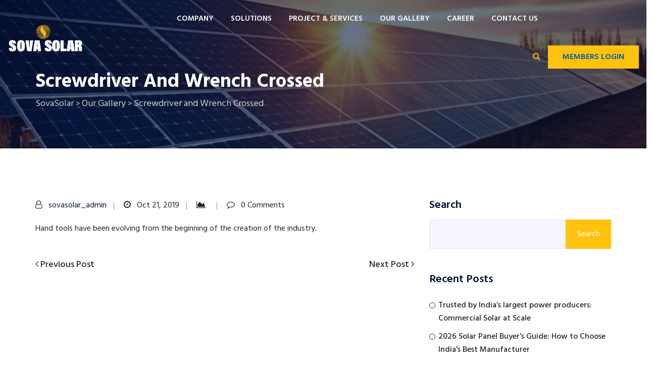

--- FILE ---
content_type: text/html; charset=UTF-8
request_url: https://sovasolar.com/gallery/screwdriver-and-wrench-crossed/
body_size: 23253
content:
<!DOCTYPE html>
<html dir="ltr" lang="en-US" prefix="og: https://ogp.me/ns#">
<head>
    <meta charset="UTF-8"/>
    <meta name="viewport" content="width=device-width, initial-scale=1">
    <link rel="pingback" href="https://sovasolar.com/xmlrpc.php">
	<link rel="stylesheet" href="https://cdnjs.cloudflare.com/ajax/libs/font-awesome/6.4.0/css/all.min.css" />
    <title>Screwdriver and Wrench Crossed - SovaSolar</title>

		<!-- All in One SEO 4.8.7 - aioseo.com -->
	<meta name="description" content="Hand tools have been evolving from the beginning of the creation of the industry." />
	<meta name="robots" content="max-image-preview:large" />
	<link rel="canonical" href="https://sovasolar.com/gallery/screwdriver-and-wrench-crossed/" />
	<meta name="generator" content="All in One SEO (AIOSEO) 4.8.7" />

		<!-- Meta Pixel Code -->
<script>
!function(f,b,e,v,n,t,s)
{if(f.fbq)return;n=f.fbq=function(){n.callMethod?
n.callMethod.apply(n,arguments):n.queue.push(arguments)};
if(!f._fbq)f._fbq=n;n.push=n;n.loaded=!0;n.version='2.0';
n.queue=[];t=b.createElement(e);t.async=!0;
t.src=v;s=b.getElementsByTagName(e)[0];
s.parentNode.insertBefore(t,s)}(window, document,'script',
'https://connect.facebook.net/en_US/fbevents.js');
fbq('init', '878992054732116');
fbq('track', 'PageView');
</script>
<noscript><img height="1" width="1" style="display:none"
src="https://www.facebook.com/tr?id=878992054732116&ev=PageView&noscript=1"
/></noscript>
<!-- End Meta Pixel Code -->
		<meta property="og:locale" content="en_US" />
		<meta property="og:site_name" content="SovaSolar -" />
		<meta property="og:type" content="article" />
		<meta property="og:title" content="Screwdriver and Wrench Crossed - SovaSolar" />
		<meta property="og:description" content="Hand tools have been evolving from the beginning of the creation of the industry." />
		<meta property="og:url" content="https://sovasolar.com/gallery/screwdriver-and-wrench-crossed/" />
		<meta property="article:published_time" content="2019-10-21T10:29:10+00:00" />
		<meta property="article:modified_time" content="2019-10-21T10:29:10+00:00" />
		<meta name="twitter:card" content="summary_large_image" />
		<meta name="twitter:title" content="Screwdriver and Wrench Crossed - SovaSolar" />
		<meta name="twitter:description" content="Hand tools have been evolving from the beginning of the creation of the industry." />
		<script type="application/ld+json" class="aioseo-schema">
			{"@context":"https:\/\/schema.org","@graph":[{"@type":"BreadcrumbList","@id":"https:\/\/sovasolar.com\/gallery\/screwdriver-and-wrench-crossed\/#breadcrumblist","itemListElement":[{"@type":"ListItem","@id":"https:\/\/sovasolar.com#listItem","position":1,"name":"Home","item":"https:\/\/sovasolar.com","nextItem":{"@type":"ListItem","@id":"https:\/\/sovasolar.com\/gallery\/#listItem","name":"Our Gallery"}},{"@type":"ListItem","@id":"https:\/\/sovasolar.com\/gallery\/#listItem","position":2,"name":"Our Gallery","item":"https:\/\/sovasolar.com\/gallery\/","nextItem":{"@type":"ListItem","@id":"https:\/\/sovasolar.com\/our_gallery_tax\/industry-tools\/#listItem","name":"Industry Tools"},"previousItem":{"@type":"ListItem","@id":"https:\/\/sovasolar.com#listItem","name":"Home"}},{"@type":"ListItem","@id":"https:\/\/sovasolar.com\/our_gallery_tax\/industry-tools\/#listItem","position":3,"name":"Industry Tools","item":"https:\/\/sovasolar.com\/our_gallery_tax\/industry-tools\/","nextItem":{"@type":"ListItem","@id":"https:\/\/sovasolar.com\/gallery\/screwdriver-and-wrench-crossed\/#listItem","name":"Screwdriver and Wrench Crossed"},"previousItem":{"@type":"ListItem","@id":"https:\/\/sovasolar.com\/gallery\/#listItem","name":"Our Gallery"}},{"@type":"ListItem","@id":"https:\/\/sovasolar.com\/gallery\/screwdriver-and-wrench-crossed\/#listItem","position":4,"name":"Screwdriver and Wrench Crossed","previousItem":{"@type":"ListItem","@id":"https:\/\/sovasolar.com\/our_gallery_tax\/industry-tools\/#listItem","name":"Industry Tools"}}]},{"@type":"Organization","@id":"https:\/\/sovasolar.com\/#organization","name":"SovaSolar","url":"https:\/\/sovasolar.com\/"},{"@type":"WebPage","@id":"https:\/\/sovasolar.com\/gallery\/screwdriver-and-wrench-crossed\/#webpage","url":"https:\/\/sovasolar.com\/gallery\/screwdriver-and-wrench-crossed\/","name":"Screwdriver and Wrench Crossed - SovaSolar","description":"Hand tools have been evolving from the beginning of the creation of the industry.","inLanguage":"en-US","isPartOf":{"@id":"https:\/\/sovasolar.com\/#website"},"breadcrumb":{"@id":"https:\/\/sovasolar.com\/gallery\/screwdriver-and-wrench-crossed\/#breadcrumblist"},"datePublished":"2019-10-21T10:29:10+00:00","dateModified":"2019-10-21T10:29:10+00:00"},{"@type":"WebSite","@id":"https:\/\/sovasolar.com\/#website","url":"https:\/\/sovasolar.com\/","name":"SovaSolar","inLanguage":"en-US","publisher":{"@id":"https:\/\/sovasolar.com\/#organization"}}]}
		</script>
		<!-- All in One SEO -->

<script type='application/javascript'  id='pys-version-script'>console.log('PixelYourSite Free version 11.1.5.2');</script>
<link rel='dns-prefetch' href='//fonts.googleapis.com' />
<link rel="alternate" type="application/rss+xml" title="SovaSolar &raquo; Feed" href="https://sovasolar.com/feed/" />
<link rel="alternate" type="application/rss+xml" title="SovaSolar &raquo; Comments Feed" href="https://sovasolar.com/comments/feed/" />
<link rel="alternate" title="oEmbed (JSON)" type="application/json+oembed" href="https://sovasolar.com/wp-json/oembed/1.0/embed?url=https%3A%2F%2Fsovasolar.com%2Fgallery%2Fscrewdriver-and-wrench-crossed%2F" />
<link rel="alternate" title="oEmbed (XML)" type="text/xml+oembed" href="https://sovasolar.com/wp-json/oembed/1.0/embed?url=https%3A%2F%2Fsovasolar.com%2Fgallery%2Fscrewdriver-and-wrench-crossed%2F&#038;format=xml" />
		<!-- This site uses the Google Analytics by MonsterInsights plugin v9.11.1 - Using Analytics tracking - https://www.monsterinsights.com/ -->
		<!-- Note: MonsterInsights is not currently configured on this site. The site owner needs to authenticate with Google Analytics in the MonsterInsights settings panel. -->
					<!-- No tracking code set -->
				<!-- / Google Analytics by MonsterInsights -->
		<style id='wp-img-auto-sizes-contain-inline-css' >
img:is([sizes=auto i],[sizes^="auto," i]){contain-intrinsic-size:3000px 1500px}
/*# sourceURL=wp-img-auto-sizes-contain-inline-css */
</style>
<style id='wp-emoji-styles-inline-css' >

	img.wp-smiley, img.emoji {
		display: inline !important;
		border: none !important;
		box-shadow: none !important;
		height: 1em !important;
		width: 1em !important;
		margin: 0 0.07em !important;
		vertical-align: -0.1em !important;
		background: none !important;
		padding: 0 !important;
	}
/*# sourceURL=wp-emoji-styles-inline-css */
</style>
<link rel='stylesheet' id='wp-block-library-css' href='https://sovasolar.com/wp-includes/css/dist/block-library/style.min.css?ver=6.9'  media='all' />
<style id='wp-block-archives-inline-css' >
.wp-block-archives{box-sizing:border-box}.wp-block-archives-dropdown label{display:block}
/*# sourceURL=https://sovasolar.com/wp-includes/blocks/archives/style.min.css */
</style>
<style id='wp-block-categories-inline-css' >
.wp-block-categories{box-sizing:border-box}.wp-block-categories.alignleft{margin-right:2em}.wp-block-categories.alignright{margin-left:2em}.wp-block-categories.wp-block-categories-dropdown.aligncenter{text-align:center}.wp-block-categories .wp-block-categories__label{display:block;width:100%}
/*# sourceURL=https://sovasolar.com/wp-includes/blocks/categories/style.min.css */
</style>
<style id='wp-block-heading-inline-css' >
h1:where(.wp-block-heading).has-background,h2:where(.wp-block-heading).has-background,h3:where(.wp-block-heading).has-background,h4:where(.wp-block-heading).has-background,h5:where(.wp-block-heading).has-background,h6:where(.wp-block-heading).has-background{padding:1.25em 2.375em}h1.has-text-align-left[style*=writing-mode]:where([style*=vertical-lr]),h1.has-text-align-right[style*=writing-mode]:where([style*=vertical-rl]),h2.has-text-align-left[style*=writing-mode]:where([style*=vertical-lr]),h2.has-text-align-right[style*=writing-mode]:where([style*=vertical-rl]),h3.has-text-align-left[style*=writing-mode]:where([style*=vertical-lr]),h3.has-text-align-right[style*=writing-mode]:where([style*=vertical-rl]),h4.has-text-align-left[style*=writing-mode]:where([style*=vertical-lr]),h4.has-text-align-right[style*=writing-mode]:where([style*=vertical-rl]),h5.has-text-align-left[style*=writing-mode]:where([style*=vertical-lr]),h5.has-text-align-right[style*=writing-mode]:where([style*=vertical-rl]),h6.has-text-align-left[style*=writing-mode]:where([style*=vertical-lr]),h6.has-text-align-right[style*=writing-mode]:where([style*=vertical-rl]){rotate:180deg}
/*# sourceURL=https://sovasolar.com/wp-includes/blocks/heading/style.min.css */
</style>
<style id='wp-block-latest-comments-inline-css' >
ol.wp-block-latest-comments{box-sizing:border-box;margin-left:0}:where(.wp-block-latest-comments:not([style*=line-height] .wp-block-latest-comments__comment)){line-height:1.1}:where(.wp-block-latest-comments:not([style*=line-height] .wp-block-latest-comments__comment-excerpt p)){line-height:1.8}.has-dates :where(.wp-block-latest-comments:not([style*=line-height])),.has-excerpts :where(.wp-block-latest-comments:not([style*=line-height])){line-height:1.5}.wp-block-latest-comments .wp-block-latest-comments{padding-left:0}.wp-block-latest-comments__comment{list-style:none;margin-bottom:1em}.has-avatars .wp-block-latest-comments__comment{list-style:none;min-height:2.25em}.has-avatars .wp-block-latest-comments__comment .wp-block-latest-comments__comment-excerpt,.has-avatars .wp-block-latest-comments__comment .wp-block-latest-comments__comment-meta{margin-left:3.25em}.wp-block-latest-comments__comment-excerpt p{font-size:.875em;margin:.36em 0 1.4em}.wp-block-latest-comments__comment-date{display:block;font-size:.75em}.wp-block-latest-comments .avatar,.wp-block-latest-comments__comment-avatar{border-radius:1.5em;display:block;float:left;height:2.5em;margin-right:.75em;width:2.5em}.wp-block-latest-comments[class*=-font-size] a,.wp-block-latest-comments[style*=font-size] a{font-size:inherit}
/*# sourceURL=https://sovasolar.com/wp-includes/blocks/latest-comments/style.min.css */
</style>
<style id='wp-block-latest-posts-inline-css' >
.wp-block-latest-posts{box-sizing:border-box}.wp-block-latest-posts.alignleft{margin-right:2em}.wp-block-latest-posts.alignright{margin-left:2em}.wp-block-latest-posts.wp-block-latest-posts__list{list-style:none}.wp-block-latest-posts.wp-block-latest-posts__list li{clear:both;overflow-wrap:break-word}.wp-block-latest-posts.is-grid{display:flex;flex-wrap:wrap}.wp-block-latest-posts.is-grid li{margin:0 1.25em 1.25em 0;width:100%}@media (min-width:600px){.wp-block-latest-posts.columns-2 li{width:calc(50% - .625em)}.wp-block-latest-posts.columns-2 li:nth-child(2n){margin-right:0}.wp-block-latest-posts.columns-3 li{width:calc(33.33333% - .83333em)}.wp-block-latest-posts.columns-3 li:nth-child(3n){margin-right:0}.wp-block-latest-posts.columns-4 li{width:calc(25% - .9375em)}.wp-block-latest-posts.columns-4 li:nth-child(4n){margin-right:0}.wp-block-latest-posts.columns-5 li{width:calc(20% - 1em)}.wp-block-latest-posts.columns-5 li:nth-child(5n){margin-right:0}.wp-block-latest-posts.columns-6 li{width:calc(16.66667% - 1.04167em)}.wp-block-latest-posts.columns-6 li:nth-child(6n){margin-right:0}}:root :where(.wp-block-latest-posts.is-grid){padding:0}:root :where(.wp-block-latest-posts.wp-block-latest-posts__list){padding-left:0}.wp-block-latest-posts__post-author,.wp-block-latest-posts__post-date{display:block;font-size:.8125em}.wp-block-latest-posts__post-excerpt,.wp-block-latest-posts__post-full-content{margin-bottom:1em;margin-top:.5em}.wp-block-latest-posts__featured-image a{display:inline-block}.wp-block-latest-posts__featured-image img{height:auto;max-width:100%;width:auto}.wp-block-latest-posts__featured-image.alignleft{float:left;margin-right:1em}.wp-block-latest-posts__featured-image.alignright{float:right;margin-left:1em}.wp-block-latest-posts__featured-image.aligncenter{margin-bottom:1em;text-align:center}
/*# sourceURL=https://sovasolar.com/wp-includes/blocks/latest-posts/style.min.css */
</style>
<style id='wp-block-search-inline-css' >
.wp-block-search__button{margin-left:10px;word-break:normal}.wp-block-search__button.has-icon{line-height:0}.wp-block-search__button svg{height:1.25em;min-height:24px;min-width:24px;width:1.25em;fill:currentColor;vertical-align:text-bottom}:where(.wp-block-search__button){border:1px solid #ccc;padding:6px 10px}.wp-block-search__inside-wrapper{display:flex;flex:auto;flex-wrap:nowrap;max-width:100%}.wp-block-search__label{width:100%}.wp-block-search.wp-block-search__button-only .wp-block-search__button{box-sizing:border-box;display:flex;flex-shrink:0;justify-content:center;margin-left:0;max-width:100%}.wp-block-search.wp-block-search__button-only .wp-block-search__inside-wrapper{min-width:0!important;transition-property:width}.wp-block-search.wp-block-search__button-only .wp-block-search__input{flex-basis:100%;transition-duration:.3s}.wp-block-search.wp-block-search__button-only.wp-block-search__searchfield-hidden,.wp-block-search.wp-block-search__button-only.wp-block-search__searchfield-hidden .wp-block-search__inside-wrapper{overflow:hidden}.wp-block-search.wp-block-search__button-only.wp-block-search__searchfield-hidden .wp-block-search__input{border-left-width:0!important;border-right-width:0!important;flex-basis:0;flex-grow:0;margin:0;min-width:0!important;padding-left:0!important;padding-right:0!important;width:0!important}:where(.wp-block-search__input){appearance:none;border:1px solid #949494;flex-grow:1;font-family:inherit;font-size:inherit;font-style:inherit;font-weight:inherit;letter-spacing:inherit;line-height:inherit;margin-left:0;margin-right:0;min-width:3rem;padding:8px;text-decoration:unset!important;text-transform:inherit}:where(.wp-block-search__button-inside .wp-block-search__inside-wrapper){background-color:#fff;border:1px solid #949494;box-sizing:border-box;padding:4px}:where(.wp-block-search__button-inside .wp-block-search__inside-wrapper) .wp-block-search__input{border:none;border-radius:0;padding:0 4px}:where(.wp-block-search__button-inside .wp-block-search__inside-wrapper) .wp-block-search__input:focus{outline:none}:where(.wp-block-search__button-inside .wp-block-search__inside-wrapper) :where(.wp-block-search__button){padding:4px 8px}.wp-block-search.aligncenter .wp-block-search__inside-wrapper{margin:auto}.wp-block[data-align=right] .wp-block-search.wp-block-search__button-only .wp-block-search__inside-wrapper{float:right}
/*# sourceURL=https://sovasolar.com/wp-includes/blocks/search/style.min.css */
</style>
<style id='wp-block-group-inline-css' >
.wp-block-group{box-sizing:border-box}:where(.wp-block-group.wp-block-group-is-layout-constrained){position:relative}
/*# sourceURL=https://sovasolar.com/wp-includes/blocks/group/style.min.css */
</style>
<style id='global-styles-inline-css' >
:root{--wp--preset--aspect-ratio--square: 1;--wp--preset--aspect-ratio--4-3: 4/3;--wp--preset--aspect-ratio--3-4: 3/4;--wp--preset--aspect-ratio--3-2: 3/2;--wp--preset--aspect-ratio--2-3: 2/3;--wp--preset--aspect-ratio--16-9: 16/9;--wp--preset--aspect-ratio--9-16: 9/16;--wp--preset--color--black: #000000;--wp--preset--color--cyan-bluish-gray: #abb8c3;--wp--preset--color--white: #ffffff;--wp--preset--color--pale-pink: #f78da7;--wp--preset--color--vivid-red: #cf2e2e;--wp--preset--color--luminous-vivid-orange: #ff6900;--wp--preset--color--luminous-vivid-amber: #fcb900;--wp--preset--color--light-green-cyan: #7bdcb5;--wp--preset--color--vivid-green-cyan: #00d084;--wp--preset--color--pale-cyan-blue: #8ed1fc;--wp--preset--color--vivid-cyan-blue: #0693e3;--wp--preset--color--vivid-purple: #9b51e0;--wp--preset--gradient--vivid-cyan-blue-to-vivid-purple: linear-gradient(135deg,rgb(6,147,227) 0%,rgb(155,81,224) 100%);--wp--preset--gradient--light-green-cyan-to-vivid-green-cyan: linear-gradient(135deg,rgb(122,220,180) 0%,rgb(0,208,130) 100%);--wp--preset--gradient--luminous-vivid-amber-to-luminous-vivid-orange: linear-gradient(135deg,rgb(252,185,0) 0%,rgb(255,105,0) 100%);--wp--preset--gradient--luminous-vivid-orange-to-vivid-red: linear-gradient(135deg,rgb(255,105,0) 0%,rgb(207,46,46) 100%);--wp--preset--gradient--very-light-gray-to-cyan-bluish-gray: linear-gradient(135deg,rgb(238,238,238) 0%,rgb(169,184,195) 100%);--wp--preset--gradient--cool-to-warm-spectrum: linear-gradient(135deg,rgb(74,234,220) 0%,rgb(151,120,209) 20%,rgb(207,42,186) 40%,rgb(238,44,130) 60%,rgb(251,105,98) 80%,rgb(254,248,76) 100%);--wp--preset--gradient--blush-light-purple: linear-gradient(135deg,rgb(255,206,236) 0%,rgb(152,150,240) 100%);--wp--preset--gradient--blush-bordeaux: linear-gradient(135deg,rgb(254,205,165) 0%,rgb(254,45,45) 50%,rgb(107,0,62) 100%);--wp--preset--gradient--luminous-dusk: linear-gradient(135deg,rgb(255,203,112) 0%,rgb(199,81,192) 50%,rgb(65,88,208) 100%);--wp--preset--gradient--pale-ocean: linear-gradient(135deg,rgb(255,245,203) 0%,rgb(182,227,212) 50%,rgb(51,167,181) 100%);--wp--preset--gradient--electric-grass: linear-gradient(135deg,rgb(202,248,128) 0%,rgb(113,206,126) 100%);--wp--preset--gradient--midnight: linear-gradient(135deg,rgb(2,3,129) 0%,rgb(40,116,252) 100%);--wp--preset--font-size--small: 13px;--wp--preset--font-size--medium: 20px;--wp--preset--font-size--large: 36px;--wp--preset--font-size--x-large: 42px;--wp--preset--spacing--20: 0.44rem;--wp--preset--spacing--30: 0.67rem;--wp--preset--spacing--40: 1rem;--wp--preset--spacing--50: 1.5rem;--wp--preset--spacing--60: 2.25rem;--wp--preset--spacing--70: 3.38rem;--wp--preset--spacing--80: 5.06rem;--wp--preset--shadow--natural: 6px 6px 9px rgba(0, 0, 0, 0.2);--wp--preset--shadow--deep: 12px 12px 50px rgba(0, 0, 0, 0.4);--wp--preset--shadow--sharp: 6px 6px 0px rgba(0, 0, 0, 0.2);--wp--preset--shadow--outlined: 6px 6px 0px -3px rgb(255, 255, 255), 6px 6px rgb(0, 0, 0);--wp--preset--shadow--crisp: 6px 6px 0px rgb(0, 0, 0);}:where(.is-layout-flex){gap: 0.5em;}:where(.is-layout-grid){gap: 0.5em;}body .is-layout-flex{display: flex;}.is-layout-flex{flex-wrap: wrap;align-items: center;}.is-layout-flex > :is(*, div){margin: 0;}body .is-layout-grid{display: grid;}.is-layout-grid > :is(*, div){margin: 0;}:where(.wp-block-columns.is-layout-flex){gap: 2em;}:where(.wp-block-columns.is-layout-grid){gap: 2em;}:where(.wp-block-post-template.is-layout-flex){gap: 1.25em;}:where(.wp-block-post-template.is-layout-grid){gap: 1.25em;}.has-black-color{color: var(--wp--preset--color--black) !important;}.has-cyan-bluish-gray-color{color: var(--wp--preset--color--cyan-bluish-gray) !important;}.has-white-color{color: var(--wp--preset--color--white) !important;}.has-pale-pink-color{color: var(--wp--preset--color--pale-pink) !important;}.has-vivid-red-color{color: var(--wp--preset--color--vivid-red) !important;}.has-luminous-vivid-orange-color{color: var(--wp--preset--color--luminous-vivid-orange) !important;}.has-luminous-vivid-amber-color{color: var(--wp--preset--color--luminous-vivid-amber) !important;}.has-light-green-cyan-color{color: var(--wp--preset--color--light-green-cyan) !important;}.has-vivid-green-cyan-color{color: var(--wp--preset--color--vivid-green-cyan) !important;}.has-pale-cyan-blue-color{color: var(--wp--preset--color--pale-cyan-blue) !important;}.has-vivid-cyan-blue-color{color: var(--wp--preset--color--vivid-cyan-blue) !important;}.has-vivid-purple-color{color: var(--wp--preset--color--vivid-purple) !important;}.has-black-background-color{background-color: var(--wp--preset--color--black) !important;}.has-cyan-bluish-gray-background-color{background-color: var(--wp--preset--color--cyan-bluish-gray) !important;}.has-white-background-color{background-color: var(--wp--preset--color--white) !important;}.has-pale-pink-background-color{background-color: var(--wp--preset--color--pale-pink) !important;}.has-vivid-red-background-color{background-color: var(--wp--preset--color--vivid-red) !important;}.has-luminous-vivid-orange-background-color{background-color: var(--wp--preset--color--luminous-vivid-orange) !important;}.has-luminous-vivid-amber-background-color{background-color: var(--wp--preset--color--luminous-vivid-amber) !important;}.has-light-green-cyan-background-color{background-color: var(--wp--preset--color--light-green-cyan) !important;}.has-vivid-green-cyan-background-color{background-color: var(--wp--preset--color--vivid-green-cyan) !important;}.has-pale-cyan-blue-background-color{background-color: var(--wp--preset--color--pale-cyan-blue) !important;}.has-vivid-cyan-blue-background-color{background-color: var(--wp--preset--color--vivid-cyan-blue) !important;}.has-vivid-purple-background-color{background-color: var(--wp--preset--color--vivid-purple) !important;}.has-black-border-color{border-color: var(--wp--preset--color--black) !important;}.has-cyan-bluish-gray-border-color{border-color: var(--wp--preset--color--cyan-bluish-gray) !important;}.has-white-border-color{border-color: var(--wp--preset--color--white) !important;}.has-pale-pink-border-color{border-color: var(--wp--preset--color--pale-pink) !important;}.has-vivid-red-border-color{border-color: var(--wp--preset--color--vivid-red) !important;}.has-luminous-vivid-orange-border-color{border-color: var(--wp--preset--color--luminous-vivid-orange) !important;}.has-luminous-vivid-amber-border-color{border-color: var(--wp--preset--color--luminous-vivid-amber) !important;}.has-light-green-cyan-border-color{border-color: var(--wp--preset--color--light-green-cyan) !important;}.has-vivid-green-cyan-border-color{border-color: var(--wp--preset--color--vivid-green-cyan) !important;}.has-pale-cyan-blue-border-color{border-color: var(--wp--preset--color--pale-cyan-blue) !important;}.has-vivid-cyan-blue-border-color{border-color: var(--wp--preset--color--vivid-cyan-blue) !important;}.has-vivid-purple-border-color{border-color: var(--wp--preset--color--vivid-purple) !important;}.has-vivid-cyan-blue-to-vivid-purple-gradient-background{background: var(--wp--preset--gradient--vivid-cyan-blue-to-vivid-purple) !important;}.has-light-green-cyan-to-vivid-green-cyan-gradient-background{background: var(--wp--preset--gradient--light-green-cyan-to-vivid-green-cyan) !important;}.has-luminous-vivid-amber-to-luminous-vivid-orange-gradient-background{background: var(--wp--preset--gradient--luminous-vivid-amber-to-luminous-vivid-orange) !important;}.has-luminous-vivid-orange-to-vivid-red-gradient-background{background: var(--wp--preset--gradient--luminous-vivid-orange-to-vivid-red) !important;}.has-very-light-gray-to-cyan-bluish-gray-gradient-background{background: var(--wp--preset--gradient--very-light-gray-to-cyan-bluish-gray) !important;}.has-cool-to-warm-spectrum-gradient-background{background: var(--wp--preset--gradient--cool-to-warm-spectrum) !important;}.has-blush-light-purple-gradient-background{background: var(--wp--preset--gradient--blush-light-purple) !important;}.has-blush-bordeaux-gradient-background{background: var(--wp--preset--gradient--blush-bordeaux) !important;}.has-luminous-dusk-gradient-background{background: var(--wp--preset--gradient--luminous-dusk) !important;}.has-pale-ocean-gradient-background{background: var(--wp--preset--gradient--pale-ocean) !important;}.has-electric-grass-gradient-background{background: var(--wp--preset--gradient--electric-grass) !important;}.has-midnight-gradient-background{background: var(--wp--preset--gradient--midnight) !important;}.has-small-font-size{font-size: var(--wp--preset--font-size--small) !important;}.has-medium-font-size{font-size: var(--wp--preset--font-size--medium) !important;}.has-large-font-size{font-size: var(--wp--preset--font-size--large) !important;}.has-x-large-font-size{font-size: var(--wp--preset--font-size--x-large) !important;}
/*# sourceURL=global-styles-inline-css */
</style>

<style id='classic-theme-styles-inline-css' >
/*! This file is auto-generated */
.wp-block-button__link{color:#fff;background-color:#32373c;border-radius:9999px;box-shadow:none;text-decoration:none;padding:calc(.667em + 2px) calc(1.333em + 2px);font-size:1.125em}.wp-block-file__button{background:#32373c;color:#fff;text-decoration:none}
/*# sourceURL=/wp-includes/css/classic-themes.min.css */
</style>
<link rel='stylesheet' id='contact-form-7-css' href='https://sovasolar.com/wp-content/plugins/contact-form-7/includes/css/styles.css?ver=6.1.1'  media='all' />
<link rel='stylesheet' id='wpdm-fonticon-css' href='https://sovasolar.com/wp-content/plugins/download-manager/assets/wpdm-iconfont/css/wpdm-icons.css?ver=6.9'  media='all' />
<link rel='stylesheet' id='wpdm-front-css' href='https://sovasolar.com/wp-content/plugins/download-manager/assets/css/front.min.css?ver=6.9'  media='all' />
<link rel='stylesheet' id='dustrial-visual-composer-css-css' href='https://sovasolar.com/wp-content/plugins/dustrial-master/assets/admin/visual-composer.css?ver=6.9'  media='all' />
<link rel='stylesheet' id='smoothbox-css' href='https://sovasolar.com/wp-content/plugins/dustrial-master/assets/css/smoothbox-min.css?ver=6.9'  media='all' />
<link rel='stylesheet' id='viewer-css' href='https://sovasolar.com/wp-content/plugins/dustrial-master/assets/css/viewer.css?ver=6.9'  media='all' />
<link rel='stylesheet' id='dustrial-master-css-css' href='https://sovasolar.com/wp-content/plugins/dustrial-master/assets/css/dustrial-master.css?ver=6.9'  media='all' />
<link rel='stylesheet' id='parent-style-css' href='https://sovasolar.com/wp-content/themes/dustrial/style.css?ver=6.9'  media='all' />
<link rel='stylesheet' id='child-style-css' href='https://sovasolar.com/wp-content/themes/dustrial-child/style.css?ver=6.9'  media='all' />
<link rel='stylesheet' id='dustrial-fonts-css' href='//fonts.googleapis.com/css?family=Hind%3A300%2C400%2C500%2C600%2C700'  media='all' />
<link rel='stylesheet' id='bootstrap-css' href='https://sovasolar.com/wp-content/themes/dustrial/assets/css/bootstrap.min.css?ver=6.9'  media='all' />
<link rel='stylesheet' id='font-awesome-css' href='https://sovasolar.com/wp-content/themes/dustrial/assets/css/font-awesome.min.css?ver=6.9'  media='all' />
<link rel='stylesheet' id='owl-carousel-css' href='https://sovasolar.com/wp-content/themes/dustrial/assets/css/owl.carousel.min.css?ver=6.9'  media='all' />
<link rel='stylesheet' id='magnific-popup-css' href='https://sovasolar.com/wp-content/themes/dustrial/assets/css/magnific-popup.css?ver=6.9'  media='all' />
<link rel='stylesheet' id='flaticon-font-css' href='https://sovasolar.com/wp-content/themes/dustrial/assets/css/flaticon.css?ver=6.9'  media='all' />
<link rel='stylesheet' id='meanmenu-css' href='https://sovasolar.com/wp-content/themes/dustrial/assets/css/meanmenu.css?ver=6.9'  media='all' />
<link rel='stylesheet' id='slick-css' href='https://sovasolar.com/wp-content/themes/dustrial/assets/css/slick.css?ver=6.9'  media='all' />
<link rel='stylesheet' id='animate-css' href='https://sovasolar.com/wp-content/themes/dustrial/assets/css/animate.min.css?ver=6.9'  media='all' />
<link rel='stylesheet' id='dustrial-gutenberg-custom-css' href='https://sovasolar.com/wp-content/themes/dustrial/assets/css/gutenberg/gutenberg-custom.css?ver=6.9'  media='all' />
<link rel='stylesheet' id='dustrial-main-css' href='https://sovasolar.com/wp-content/themes/dustrial/assets/css/dustrial-style.css?ver=6.9'  media='all' />
<link rel='stylesheet' id='dustrial-responsive-css' href='https://sovasolar.com/wp-content/themes/dustrial/assets/css/dustrial-responsive.css?ver=6.9'  media='all' />
<link rel='stylesheet' id='dustrial-default-css' href='https://sovasolar.com/wp-content/themes/dustrial/assets/css/dustrial-default.css?ver=6.9'  media='all' />
<link rel='stylesheet' id='dustrial-style-css' href='https://sovasolar.com/wp-content/themes/dustrial-child/style.css?ver=6.9'  media='all' />
<script type="text/javascript" src="https://sovasolar.com/wp-includes/js/jquery/jquery.min.js?ver=3.7.1" id="jquery-core-js"></script>
<script type="text/javascript" src="https://sovasolar.com/wp-includes/js/jquery/jquery-migrate.min.js?ver=3.4.1" id="jquery-migrate-js"></script>
<script type="text/javascript" src="https://sovasolar.com/wp-content/plugins/download-manager/assets/js/wpdm.min.js?ver=6.9" id="wpdm-frontend-js-js"></script>
<script type="text/javascript" id="wpdm-frontjs-js-extra">
/* <![CDATA[ */
var wpdm_url = {"home":"https://sovasolar.com/","site":"https://sovasolar.com/","ajax":"https://sovasolar.com/wp-admin/admin-ajax.php"};
var wpdm_js = {"spinner":"\u003Ci class=\"wpdm-icon wpdm-sun wpdm-spin\"\u003E\u003C/i\u003E","client_id":"e7077ed10e9d7e8de94d6cd16e902d2c"};
var wpdm_strings = {"pass_var":"Password Verified!","pass_var_q":"Please click following button to start download.","start_dl":"Start Download"};
//# sourceURL=wpdm-frontjs-js-extra
/* ]]> */
</script>
<script type="text/javascript" src="https://sovasolar.com/wp-content/plugins/download-manager/assets/js/front.min.js?ver=3.3.21" id="wpdm-frontjs-js"></script>
<script type="text/javascript" src="https://sovasolar.com/wp-content/plugins/pixelyoursite/dist/scripts/jquery.bind-first-0.2.3.min.js?ver=0.2.3" id="jquery-bind-first-js"></script>
<script type="text/javascript" src="https://sovasolar.com/wp-content/plugins/pixelyoursite/dist/scripts/js.cookie-2.1.3.min.js?ver=2.1.3" id="js-cookie-pys-js"></script>
<script type="text/javascript" src="https://sovasolar.com/wp-content/plugins/pixelyoursite/dist/scripts/tld.min.js?ver=2.3.1" id="js-tld-js"></script>
<script type="text/javascript" id="pys-js-extra">
/* <![CDATA[ */
var pysOptions = {"staticEvents":[],"dynamicEvents":[],"triggerEvents":[],"triggerEventTypes":[],"debug":"","siteUrl":"https://sovasolar.com","ajaxUrl":"https://sovasolar.com/wp-admin/admin-ajax.php","ajax_event":"1040fc3d02","enable_remove_download_url_param":"1","cookie_duration":"7","last_visit_duration":"60","enable_success_send_form":"","ajaxForServerEvent":"1","ajaxForServerStaticEvent":"1","useSendBeacon":"1","send_external_id":"1","external_id_expire":"180","track_cookie_for_subdomains":"1","google_consent_mode":"1","gdpr":{"ajax_enabled":false,"all_disabled_by_api":false,"facebook_disabled_by_api":false,"analytics_disabled_by_api":false,"google_ads_disabled_by_api":false,"pinterest_disabled_by_api":false,"bing_disabled_by_api":false,"reddit_disabled_by_api":false,"externalID_disabled_by_api":false,"facebook_prior_consent_enabled":true,"analytics_prior_consent_enabled":true,"google_ads_prior_consent_enabled":null,"pinterest_prior_consent_enabled":true,"bing_prior_consent_enabled":true,"cookiebot_integration_enabled":false,"cookiebot_facebook_consent_category":"marketing","cookiebot_analytics_consent_category":"statistics","cookiebot_tiktok_consent_category":"marketing","cookiebot_google_ads_consent_category":"marketing","cookiebot_pinterest_consent_category":"marketing","cookiebot_bing_consent_category":"marketing","consent_magic_integration_enabled":false,"real_cookie_banner_integration_enabled":false,"cookie_notice_integration_enabled":false,"cookie_law_info_integration_enabled":false,"analytics_storage":{"enabled":true,"value":"granted","filter":false},"ad_storage":{"enabled":true,"value":"granted","filter":false},"ad_user_data":{"enabled":true,"value":"granted","filter":false},"ad_personalization":{"enabled":true,"value":"granted","filter":false}},"cookie":{"disabled_all_cookie":false,"disabled_start_session_cookie":false,"disabled_advanced_form_data_cookie":false,"disabled_landing_page_cookie":false,"disabled_first_visit_cookie":false,"disabled_trafficsource_cookie":false,"disabled_utmTerms_cookie":false,"disabled_utmId_cookie":false},"tracking_analytics":{"TrafficSource":"direct","TrafficLanding":"undefined","TrafficUtms":[],"TrafficUtmsId":[]},"GATags":{"ga_datalayer_type":"default","ga_datalayer_name":"dataLayerPYS"},"woo":{"enabled":false},"edd":{"enabled":false},"cache_bypass":"1769027518"};
//# sourceURL=pys-js-extra
/* ]]> */
</script>
<script type="text/javascript" src="https://sovasolar.com/wp-content/plugins/pixelyoursite/dist/scripts/public.js?ver=11.1.5.2" id="pys-js"></script>
<link rel="https://api.w.org/" href="https://sovasolar.com/wp-json/" /><link rel="EditURI" type="application/rsd+xml" title="RSD" href="https://sovasolar.com/xmlrpc.php?rsd" />
<meta name="generator" content="WordPress 6.9" />
<link rel='shortlink' href='https://sovasolar.com/?p=2079' />
<style>
       body,
        h1,
        h2,
        h3,
        h4,
        h5,
        h6,
        h1 a,
        h2 a,
        h3 a,
        h4 a,
        h5 a,
        h6 a{
          font-family: 'Hind', sans-serif !important;
        }
        
        .logo-for-responsive-only, .logo a img {
          width: 150px;
        }
        .h2-navigation-area.navbar-fixed-top .logo-for-responsive-only a img,
        .h2-navigation-area .logo-for-responsive-only a img {
          width: 150px;
        }
        .page_title.breadcrumb-overlay {
          padding: 75px 0px;
        }

        @media screen and (max-width: 575px) {
          .logo-for-responsive-only, .logo a img {
            width:  !important;
          }
        }

        button.get_quote_btn,
        .service-all-btn .btn-default,
        button.default_button.dustrial-btn,
        .subscription-form .subscription .btn,
        .h2-blog-single-item .blog-img .overlay-btn a,
        .btn{
          background-color: #ffc20e;
          border-color: #ffc20e;
          color: #ffffff !important;
        }
        .sidebar.sidebar-defalt .sidebar-widget.widget_block ol li:hover::before, 
        .sidebar.sidebar-defalt .sidebar-widget.widget_block ul li:hover::before{
          background-color: #ffc20e;
          border-color: #ffc20e;
        }
        .sidebar.sidebar-defalt .sidebar-widget.widget_block.widget_search .wp-block-search__inside-wrapper button.wp-block-search__button{
          background-color: #ffc20e;
          color: #ffffff;
        }

        a.link.btn.btn-primary.activeBorder{
          border-color: #ffc20e;
          background-color: transparent !important;
        }
        button.get_quote_btn:hover,
        a.link.btn.btn-primary.activeBorder:hover{
          border-color: #005aab !important;
          background-color: #005aab !important;
          color: #ffffff !important;
        }

        .service-all-btn .btn-default:hover,
        .h2-blog-single-item:hover .blog-img .overlay-btn a,
        #blog-list-2 .owl-prev:hover, #blog-list-2 .owl-next:hover,
        #blog-list .owl-nav i:hover,
        .subscription-form .subscription .btn:hover,
        button.default_button.dustrial-btn:hover,
        .h2-blog-single-item .blog-img .overlay-btn a:hover,
        .btn:hover {
          border-color: #005aab;
          background-color: #005aab;
          color: #ffffff !important;
        }

        .blog-content a,
        .blog-content p a,
        .activeColor,
        .featured-icon i,
        .single-blog:hover .entry-title,
        .company-icon i:before,
        .h2-single-projects-thumbnail a span,
        .bread_crumb a:hover,
        .bind_footer .social-media a:hover,
        .h2-single-projects-item:hover .h2-single-projects-title a,
        .h2-blog-single-item:hover a.entry-title,
        .h2-blog-single-item .article-content .entry-meta a:hover,
        .h2-blog-single-item .entry-meta-footer a:hover,
        .single-blog .content .entry-meta a:hover,
        .single-blog .entry-meta-footer a:hover,
        h6.footer-blog-date.activeColor a,
        p.logged-in-as a:hover,
        .blog-comment-area .comment-title small a:hover,
        span.info-icon,
        footer.footer .footer-blog-title a:hover,
        .featured_svg i:before,
        .h2-single-featured .card:hover .card-title,
        .single-blog span.icon,
        .featured-item:hover .featured-item-title,
        .single-counter h5.activeColor,
        h6.inspiring-author-role.activeColor,
        .isotop-projects-filter .mix h5 a:hover,
        .market-single-items:hover .market-item-details a,
        .market-single-items i.fa-link,
        .single_project_widgets a:hover,
        .ws-input button:hover,
        #header-bottom i,
        .h2-header-top-area .h1-single-top-block a:hover,
        .h3-header-top-area .h1-single-top-block a:hover,
        #h2-testimonial-items .quotation i.fa.fa-quote-left,
        .h3-navigation-area .nav-serch-area .header-cart span.cart-badge,
        .header-cart i,
        .nav-links a:hover,
        .bind_footer.footer-2 .footer ul.menu li a:hover,
        .footer ul.menu li a:hover,
        .widget_categories ul li a:hover,
        .widget_archive ul li:hover a, 
        .widget_archive ul li:hover, 
        .widget_archive ul li a:hover,
        .sidebar-widget a:hover,
        .widget_categories ul li:hover span, 
        .widget_categories ul li:hover > a,
        .blog-mata ul li a:hover,
        .header-cart span.cart-badge,
        .blog-inner-tag .tags-list a:hover,
        span.breadcrumb-info a:hover span,
        .isotop-projects-filter .grid-item h5 a:hover,
        li.menu-item.dropdown.mini-cart-items a.cart-contents,
        .cart-dropdown-menu .product-name a,
        .product-remove a.remove-cart-item,
        .dropdown-menu.cart-dropdown-menu .mini-view-cart a:hover,
        .contact-page .contact_address .contact-media a,
        .section-title .section-body .sub-title{
          color: #ffc20e !important;
        }
        .bread_crumb .breadcrumbs-title a:hover span{
          color: #ffc20e !important;
        }
        .slider-area-wrap .slider-activee .slick-arrow{
          border: 2px solid #ffc20e !important;
        }
        #testimonial-items .owl-nav i{
          border-color: #ffc20e;
          color: #ffc20e;
        }
        #testimonial-items .owl-nav i:hover{
          border-color: #fff;
          color: #fff;
        }
        .client-carousel-area .owl-prev i.fa,
        .client-carousel-area .owl-next i.fa {
          color: #ffc20e !important;
        }

        .market-single-items:hover .market-item2-icons,
        .vc_progress_bar .vc_single_bar .vc_bar,
        .pagination_waper .page-item.active .page-link,
        .pagination_waper li.page-item .page-link:hover,
        .inner-mixitup-menus .btn.active,
        .inner-mixitup-menus .btn:hover,
        .contact-service,
        .contact-social-info a:hover,
        .video-play-button-two,
        .video-play-button-two::before,
        .market-style-3 .shape-style-2,
        .h3-mixitup-menus .btn.active,
        .h3-mixitup-menus button:hover,
        .mixitup-menus,
        blockquote p,
        .second-slider-content .intro::after,
        .footer ul.menu li a:hover:before,
        a.video-play-button,
        a.video-play-button::before,
        .bd-comment-box .content .name a.comment-reply-link:hover,
        .technical-solutions li::before{
          background-color: #ffc20e !important;
        }

        .inner-mixitup-menus .btn.active,
        .h3-single-featured-details a.btn{
          background-color: #ffc20e;
          border-color: #ffc20e;
        }

        .pagination_waper .page-item.active .page-link,
        .pagination_waper li.page-item .page-link:hover,
        #h3-testimonial-items .owl-dots .active,
        .market-single-items .style-1:before,
        .technical-solutions li::before{
          border-color: #ffc20e !important;
        }

        .contact_address .contact-media h5,
        .contact_address .title h4,
        .contact_address .title h1,
        .vc_tta-container span.vc_tta-title-text,
        .pricing-style-two .pricing-style-two-header h5.title,
        #h3-testimonial-items .testimonial-author-name,
        .company-title,
        .services-right-title,
        .project-info h1,
        .project-details-title h2,
        .single_project_widgets ul li span,
        .service-details-pages .sub-title{
          color: #005aab !important;
        }

        .sidebar.sidebar-defalt .sidebar-widget.widget_block h2,
        .sidebar.sidebar-defalt .sidebar-widget.widget_block.widget_search .wp-block-search__label,
        .sidebar-recent-blog-title{
          color: #061538;
        }

        .single-blog .content .entry-title{
          color: #061538;
        }
        .single-blog .content .entry-content{
          color: #242424;
        }
        .single-blog .entry-meta-footer ul li a{
          color: #242424;
        }
        .single-blog .entry-meta .author,
        .single-blog .entry-meta .author a,
        .single-blog .entry-meta .month a{
          color: #242424;
        }

        .single_project_widgets.activebgcolor{
          background-color: #ff5e14;
        }
        .single_project_widgets.activebgcolor .project-details-title h2{
          color: #fff !important;
        }
        .single_project_widgets.activebgcolor ul li{
          color: #fff;
        }
        .single_project_widgets.activebgcolor ul li span i{
          color: #fff;
        }

        .sidebar .sidebar-widget.dustrial_rp_widget .footer-blog-title,
        .sidebar .sidebar-widget.widget_categories ul li a,
        .sidebar .sidebar-widget.widget_categories ul li span.pull-right,
        .sidebar .sidebar-widget.widget_tag_cloud a,
        .sidebar .sidebar-widget.widget_block ol li, 
        .sidebar .sidebar-widget.widget_block ul li{
          color: #242424;
        }
        .sidebar.sidebar-defalt .sidebar-widget.widget_block ol li:before, 
        .sidebar.sidebar-defalt .sidebar-widget.widget_block ul li:before{
          border-color: #242424;
        }
		
    		.woocommerce table.my_account_orders td a,
    		.woocommerce-account .addresses .title .edit,
    		.woocommerce-info a.showlogin,
    		.woocommerce-error::before,
    		span.woocommerce-terms-and-conditions-checkbox-text a.woocommerce-terms-and-conditions-link,
    		form.woocommerce-form p.lost_password a,
    		.woocommerce-account .woocommerce-MyAccount-content p a,
        li.woocommerce-MyAccount-navigation-link.is-active a {
        	color: #ffc20e !important;
        }
		
    		.woocommerce-error {
    		    border-top-color: #ffc20e !important;
    		}
        li.woocommerce-MyAccount-navigation-link a:hover {
        	color: #ffc20e !important;
        }

        span.info-icon,
        .contact-social-info a:hover,
        .bd-comment-box .content .name a.comment-reply-link,
        .market-single-items:hover .market-item2-icons {
          border: 1px solid #ffc20e !important;
        }

        .widget_tag_cloud a:hover{
          background-color: #ffc20e !important;
          border-color: #ffc20e !important;
          color: #fff !important;
        }

        .market-list-group ul li a.active:before {
          border-right: 5px solid #ffc20e !important;
        }
        blockquote p {
          border-left: 2px solid #ffc20e !important;
        }
        .market-single-items:hover .shape {
          border-top: 110px solid #ffc20e !important;
        }
        .isotop-projects-filter .card:hover .shape {
          border-bottom: 110px solid #ffc20e !important;
        }

        .second-slider-content .intro::after,
        #h2-testimonial-items .owl-dots .owl-dot.active,
        #h3-testimonial-items .owl-dots .active,
        .slider-activee .slick-dots li.slick-active button {
          background-color: #ffc20e;
        }

        .market-list-group ul li a {
          background: #f4f4f4;
          color: #061538;
        }
        .market-list-group ul li a.active {
          background: #061538;
          color: #ffffff;
        }
        .market-list-group ul li a:hover {
          background: #061538;
          color: #ffffff;
        }
        #brochures-block .download-brochures{
          background: #061538;
          color: #ffffff;
        }

        #brochures-block .download-brochures i:before{
          color: #ff5e14;
        }

        .mean-container .mean-nav,
        .mean-container .mean-nav ul li a.mean-expand:hover{
          background-color:#0c1923;
        }
        .mean-container .mean-nav ul li a{
          color:#fff;
        }
        .mean-container a.meanmenu-reveal{
          border-color:#444444;
        }
        .mean-container a.meanmenu-reveal span{
          background:#444444;
        }
        .navbar-fixed-top .mean-container a.meanmenu-reveal{
          border-color:#444444;
        }
        .navbar-fixed-top .mean-container a.meanmenu-reveal span{
          background:#444444;
        }

        .breadcrumb-overlay:before {
          background: #061538 none repeat scroll 0 0;
          opacity: 0.6;
        }
        .page_title .page_tittle {
          text-transform: capitalize !important;
        }
        .call-to-action:before {
          background: #005aab !important;
          opacity: 0.8 !important;
        }
        
        table.woocommerce-table.woocommerce-table--order-details.shop_table.order_details a,
        .cross-sells .shop-product-single .product-price-in-thumb span.price,
        .woocommerce div.product .woocommerce-tabs ul.tabs li.active a,
        .summary.entry-summary span.woocommerce-Price-amount.amount,
        .woocommerce nav.woocommerce-pagination ul li span,
        .woocommerce nav.woocommerce-pagination ul li a,
        .woocommerce-cart .woocommerce-cart-form td a,
        .summary.entry-summary .product_meta a,
        a.woocommerce-privacy-policy-link,
        .woocommerce ul.products li.product a.added_to_cart,
        .woocommerce-info a.showcoupon,
        .woocommerce-info::before,
        .comment-form-rating a,
        .woocommerce ul.products li.product h2 a,
        a.restore-item,
        .group_table td a,
        a.reset_variations {
          color: #ff5e14 !important;
        }
        #add_payment_method #payment .payment_method_paypal .about_paypal, .woocommerce-cart #payment .payment_method_paypal .about_paypal, .woocommerce-checkout #payment .payment_method_paypal .about_paypal,
        #add_payment_method .cart-collaterals .shipping-calculator-button, .woocommerce-cart .cart-collaterals .shipping-calculator-button, .woocommerce-checkout .cart-collaterals .shipping-calculator-button {
          color: #ff5e14 !important;
        }

        .woocommerce a.remove:hover {
          background: #ff5e14 !important;
        }

        .shop-sidebar .sidebar-widget.woo-siebar ul.product-categories li a:hover,
        .shop-sidebar ul.product_list_widget li a:hover,
        .wcppec-checkout-buttons__button,
        .woocommerce-message::before,
        .summary.entry-summary p.price {
          color: #ff5e14 !important;
        }
        .woocommerce ul.products li.product .product-list-item .product-img .product-price-in-thumb,
        .cross-sells .shop-product-single .product-content a.button:hover,
        .woocommerce .widget_price_filter .ui-slider .ui-slider-handle, 
        .woocommerce .widget_price_filter .ui-slider .ui-slider-range,
        .checkout_coupon.woocommerce-form-coupon button.button:hover,
        .woocommerce nav.woocommerce-pagination ul li span.current,
        .products-page .product-item.product .product-img .onsale,
        .woocommerce-checkout-payment button#place_order:hover,
        .sidebar-widget.woo-siebar.widget_price_filter button,
        .woocommerce ul.products li.product a.button:hover,
        .sidebar-widget.woo-siebar .tagcloud a:hover,
        p.return-to-shop a.button.wc-backward:hover,
        .products-page .product .onsale {
          background: #ff5e14;
          background-color: #ff5e14;
        }
        .woocommerce-cart .woocommerce-cart-form button.button:hover,
        .summary.entry-summary .single_add_to_cart_button:hover,
        .woocommerce .woocommerce-message a.button:hover,
        .woocommerce-Reviews #respond input#submit:hover,
        .cart-collaterals a.checkout-button,
        .cart-collaterals a.checkout-button:hover {
          background: #ff5e14 !important;
          background-color: #ff5e14 !important;
        }
        .cross-sells .shop-product-single .product-content a.button:hover,
        .checkout_coupon.woocommerce-form-coupon button.button:hover,
        .woocommerce-cart .woocommerce-cart-form button.button:hover,
        .woocommerce nav.woocommerce-pagination ul li span.current,
        .summary.entry-summary .single_add_to_cart_button:hover,
        .woocommerce-checkout-payment button#place_order:hover,
        .woocommerce ul.products li.product a.button:hover,
        .woocommerce-Reviews #respond input#submit:hover,
        .woocommerce .woocommerce-message a.button:hover,
        p.return-to-shop a.button.wc-backward:hover,
        .cart-collaterals a.checkout-button:hover,
        .sidebar-widget.woo-siebar .tagcloud a:hover {
          border-color: #ff5e14 !important;
        }
        .woocommerce-message,
        .woocommerce-info {
          border-top-color: #ff5e14;
        }
        .scroll-to-top {
          color: #ffffff;
          background-color: #ff5e14;
        }
        #loader-wrapper {
          background: #ffffff;
        }
        #noTrespassingOuterBarG {
          border:1px solid #FF5E14;
        }
        .noTrespassingBarLineG {
          background-color: #FF5E14;
        }

        .subscription {
          background-color: #0b0b0b;
        }
        .footer {
          background-color: #0b0b0b;
        }
        .footer h4.footer-nav-title{
          color: #f8f9fa !important;
        }
        .footer ul.menu li a{
          color: #a5a5a5 !important;
        }
        .footer ul.menu li a{
          border-left:2px solid #6f6c6c !important;
        }
        .footer ul.menu li a:before{
          background-color: #6f6c6c !important;
        }
        footer.footer .footer-blog-title a{
          color: #a5a5a5 !important;
        }

        .bind_footer.footer-2.bg-black-overlay-footer:before {
          opacity: ;
          background-color: #0b0b0b;
        }
        .bind_footer.footer-2 .footer .footer-nav-title{
          color: #ffffff !important;
        }
        .bind_footer.footer-2 .address_info p,
        .bind_footer.footer-2 .block.footer-newsletter p,
        .bind_footer.footer-2 .footer ul.menu li a{
          color: #a5a5a5 !important;
        }
        .bind_footer.footer-2 .footer ul.menu li a:before{
          background-color: #6f6c6c !important;
        }
        .bind_footer .subscription-form input{
          border:1px solid #6f6c6c !important;
        }

        .copyright {
          background-color: #141414;
        }
        .copyright-content p{
          color: #ffffff;
        }
        .social-media a{
          border-color: #ffffff;
          color: #ffffff;
        }

        .copyright-social-icon ul li a{
          color: #ffffff;
          border-color: #ffffff;
        }
        .copyright-social-icon ul li a:hover{
          background-color: #ff5e14;
        }

    </style>		<script>
			document.documentElement.className = document.documentElement.className.replace('no-js', 'js');
		</script>
				<style>
			.no-js img.lazyload {
				display: none;
			}

			figure.wp-block-image img.lazyloading {
				min-width: 150px;
			}

			.lazyload,
			.lazyloading {
				--smush-placeholder-width: 100px;
				--smush-placeholder-aspect-ratio: 1/1;
				width: var(--smush-placeholder-width) !important;
				aspect-ratio: var(--smush-placeholder-aspect-ratio) !important;
			}

						.lazyload, .lazyloading {
				opacity: 0;
			}

			.lazyloaded {
				opacity: 1;
				transition: opacity 400ms;
				transition-delay: 0ms;
			}

					</style>
		            <link rel="shortcut icon" type="image/png" href="https://sovasolar.com/wp-content/uploads/2023/07/sova-solar-favicon.png">
        <meta name="generator" content="Powered by WPBakery Page Builder - drag and drop page builder for WordPress."/>
		<style id="dustrial-custom-header-styles" >

					.default-logo a,
			.site-description {
				clip: rect(1px, 1px, 1px, 1px);
			}
				</style>
		<script type='application/javascript' id='pys-config-warning-script'>console.warn('PixelYourSite: no pixel configured.');</script>
<meta name="generator" content="Powered by Slider Revolution 6.6.12 - responsive, Mobile-Friendly Slider Plugin for WordPress with comfortable drag and drop interface." />
<script>function setREVStartSize(e){
			//window.requestAnimationFrame(function() {
				window.RSIW = window.RSIW===undefined ? window.innerWidth : window.RSIW;
				window.RSIH = window.RSIH===undefined ? window.innerHeight : window.RSIH;
				try {
					var pw = document.getElementById(e.c).parentNode.offsetWidth,
						newh;
					pw = pw===0 || isNaN(pw) || (e.l=="fullwidth" || e.layout=="fullwidth") ? window.RSIW : pw;
					e.tabw = e.tabw===undefined ? 0 : parseInt(e.tabw);
					e.thumbw = e.thumbw===undefined ? 0 : parseInt(e.thumbw);
					e.tabh = e.tabh===undefined ? 0 : parseInt(e.tabh);
					e.thumbh = e.thumbh===undefined ? 0 : parseInt(e.thumbh);
					e.tabhide = e.tabhide===undefined ? 0 : parseInt(e.tabhide);
					e.thumbhide = e.thumbhide===undefined ? 0 : parseInt(e.thumbhide);
					e.mh = e.mh===undefined || e.mh=="" || e.mh==="auto" ? 0 : parseInt(e.mh,0);
					if(e.layout==="fullscreen" || e.l==="fullscreen")
						newh = Math.max(e.mh,window.RSIH);
					else{
						e.gw = Array.isArray(e.gw) ? e.gw : [e.gw];
						for (var i in e.rl) if (e.gw[i]===undefined || e.gw[i]===0) e.gw[i] = e.gw[i-1];
						e.gh = e.el===undefined || e.el==="" || (Array.isArray(e.el) && e.el.length==0)? e.gh : e.el;
						e.gh = Array.isArray(e.gh) ? e.gh : [e.gh];
						for (var i in e.rl) if (e.gh[i]===undefined || e.gh[i]===0) e.gh[i] = e.gh[i-1];
											
						var nl = new Array(e.rl.length),
							ix = 0,
							sl;
						e.tabw = e.tabhide>=pw ? 0 : e.tabw;
						e.thumbw = e.thumbhide>=pw ? 0 : e.thumbw;
						e.tabh = e.tabhide>=pw ? 0 : e.tabh;
						e.thumbh = e.thumbhide>=pw ? 0 : e.thumbh;
						for (var i in e.rl) nl[i] = e.rl[i]<window.RSIW ? 0 : e.rl[i];
						sl = nl[0];
						for (var i in nl) if (sl>nl[i] && nl[i]>0) { sl = nl[i]; ix=i;}
						var m = pw>(e.gw[ix]+e.tabw+e.thumbw) ? 1 : (pw-(e.tabw+e.thumbw)) / (e.gw[ix]);
						newh =  (e.gh[ix] * m) + (e.tabh + e.thumbh);
					}
					var el = document.getElementById(e.c);
					if (el!==null && el) el.style.height = newh+"px";
					el = document.getElementById(e.c+"_wrapper");
					if (el!==null && el) {
						el.style.height = newh+"px";
						el.style.display = "block";
					}
				} catch(e){
					console.log("Failure at Presize of Slider:" + e)
				}
			//});
		  };</script>
		<style  id="wp-custom-css">
			#menu-item-2981{
	display:none;
}

@media(max-width:768px){
	#menu-item-2981{
		display:block;
	}
}

.ft-logo {
    width: 150px;
    margin-left: -2px;
}

.ft-logo img{
	 height: 60px !important;
}


.meanmenu-reveal{
	top:0px !important;
}

@media only screen and (max-width: 767px) {
    .mean-container a.meanmenu-reveal {
        margin-top: -52px;
    }
}

@media screen and (max-width: 575px) {
    .logo-for-responsive-only, .logo a img {
        width: 150px;
    }
}


.widget_nav_menu .menu li a:hover {
    color: #ffc20e;
}


#footer-top-menu .widget_nav_menu .menu li a {
    width: 100%;
    padding: 5px 0;
    color: #373636;
    text-align: left;
    display: inline-block;
    line-height: 26px;
}


#footer-top-menu .menu {
  display: grid;
  grid-template-columns: repeat(5, 1fr); 
  gap: 20px; 
  list-style: none;
  padding: 0;
  margin: 0;
}

#footer-top-menu .menu-item {
  display: flex;
  align-items: center;
  font-size: 16px; 
}

#footer-top-menu .menu-item a {
  text-decoration: none;
  color: #333; 
}

#footer-top-menu .menu-item a::before {
  content: url('https://sovasolar.com/wp-content/uploads/2024/12/placeholder_17111474.png'); 
  margin-right: 8px;
  width: 16px; 
  height: 16px; 
	position: relative;
  top: 5px; 
}


@media (max-width: 768px) {
  #footer-top-menu .menu {
    grid-template-columns: repeat(2, 1fr); 
		
		padding: 40px !important;
  }
}


.single-testimonial-items-title h3, .single-testimonial-items-content p {
    color: #ffffff;
}

.single-testimonial-items-meta h5.testimonial-author-name, .h1-testimonials-area .section-title .main-title {
    color: #709bff;
}


 #h2-testimonial-items .testimonial-author-name {
    color: #c9c9c9 !important;
}

.testimonial-content p, #h2-testimonial-items .testimonial-author-name {
    color: #808080 !important;
}




.inspiring-section {
    background: #f5f5f5;
    position: relative;
    padding: 50px 0px 25px !important;
}


.inspiring-by {
   margin-top: 0px;
}


.page_title .page_tittle {
    text-transform: capitalize !important;
    margin-top: 65px;
}






.pum-theme-3653 .pum-container, .pum-theme-lightbox .pum-container {
    padding: 0px;
    border-radius: 15px;
    border: 8px none #000000;
    box-shadow: 0px 0px 30px 0px rgba(2, 2, 2, 1.00);
    background-color: rgba(255, 255, 255, 1.00);
}



.pum-theme-3653 .pum-content, .pum-theme-lightbox .pum-content {
    color: #000000;
    font-family: inherit;
    font-weight: 100;
	border-radius: 16px;
    background-color: #f7c42d;
}

.pum-container .pum-content>:last-child, .pum-form__message:last-child {
    margin-bottom: 0;
    border-radius: 15px;
	border:none;
}


a:hover {
    color: #2d72a9;
}

.single-blog .entry-meta-footer a:hover{
	color: #020202 !important
}


a {
    color: #ffc20e;
    text-decoration: none;
    outline: none;
    box-shadow: none;
    transition: all .2s linear;
}



.get_quote{
    border-radius: 0px !important;
    
   
	font-weight:600 !important;
}


.blog-content a, .blog-content p a{
	color: #0F60AB !important;
}


.error_content img {
    width: 100%;
    margin: auto;
    max-width: 300px;
}


.inspiring-by img {
    height: auto;
    width: 200px;
}


.read-more-btn {
    padding: 8px 15px;
    background: #ffc20e;
    color: #fff;
    padding-bottom: 4px;
    font-weight: 500;
    border-radius: 5px !important;
    transition: all .3s ease-in-out;
}		</style>
				<style>
			.h1-navigation-area{
				background: #ffffff;
			}
			.h2-navigation-area,
			.h3-navigation-area {
				background: rgb(255 255 255 / 2%);
			}
			.main-menu ul li a{
				text-transform: uppercase;
				color: #242424;
				font-size: 15px;
				font-weight: 600;
			}
			.h2-navigation-area .main-menu ul li a,
			.h3-navigation-area .main-menu ul li a{
				color: #ffffff;
			}
			.main-menu ul li:hover> a{
				color: #ffc20e;
			}
			.main-menu ul li a:before{
				background-color: #ffc20e;
			}
			.main-menu ul li.active>a,
			.main-menu ul li.current-menu-item>a:before,
			.main-menu ul li.menu-item-has-children:hover > a::before,
			.main-menu ul li.current-menu-ancestor>a{
				color: #ffc20e;
			}
      .main-menu ul li ul.sub-menu{
      	background-color: #061538;
      }
      .main-menu ul li ul.sub-menu li a{
      	color: #ffffff;
      	text-transform: capitalize;
      }
      .main-menu ul li ul.sub-menu li a:hover{
      	color: #ffffff;
      }
      .main-menu ul ul a:hover,
      .main-menu ul ul ul a:hover{
        background-color: #ffc20e;
      }
			.main-menu ul li > .sub-menu li.current-menu-item>a{
				background-color: #ffc20e;
			}
			.main-menu ul li .sub-menu > li:hover > a{
				background-color: #ffc20e;
			}
      .h1-navigation-area.navbar-fixed-top{
      	background-color: #ffffff;
      }
			.h2-navigation-area.navbar-fixed-top,
			.h3-navigation-area.navbar-fixed-top {
				background: #061538;
			}
			.navbar-fixed-top .main-menu ul li a{
				color: #242424;
			}
			.navbar-fixed-top.h2-navigation-area .main-menu ul li a,
			.navbar-fixed-top.h3-navigation-area .main-menu ul li a{
				color: #ffffff;
			}
			.navbar-fixed-top .main-menu ul li:hover> a{
				color: #ffc20e;
			}
			.navbar-fixed-top .main-menu ul li a:before{
				background-color: #ffc20e;
			}
			.navbar-fixed-top .main-menu ul li.active>a,
			.navbar-fixed-top .main-menu ul li.current-menu-item>a:before,
			.navbar-fixed-top .main-menu ul li.menu-item-has-children:hover > a::before,
			.navbar-fixed-top .main-menu ul li.current-menu-ancestor>a{
				color: #ffc20e;
			}
      .navbar-fixed-top .main-menu ul li ul.sub-menu{
      	background-color: #061538;
      }
      .navbar-fixed-top .main-menu ul li ul.sub-menu li a{
      	color: #ffffff;
      }
      .navbar-fixed-top .main-menu ul li ul.sub-menu li a:hover{
      	color: #ffffff;
      }
      .navbar-fixed-top .main-menu ul ul a:hover,
      .navbar-fixed-top .main-menu ul ul ul a:hover{
        background-color: #ffc20e;
      }
			.navbar-fixed-top .main-menu ul li > .sub-menu li.current-menu-item>a{
				background-color: #ffc20e;
			}
			.navbar-fixed-top .main-menu ul li .sub-menu > li:hover > a{
				background-color: #ffc20e;
			}

			.nav-serch-area a.header-search i {
			    color: #ffc20e;
			}
			.nav-serch-area a.header-search:hover i {
			    color: #ffc20e;
			}
			.nav-serch-area a.cart-contents i {
			    color: #ffc20e;
			}
			.nav-serch-area a.cart-contents:hover i {
			    color: #ffc20e;
			}

			.navbar-fixed-top .nav-serch-area a.header-search i {
			    color: #ffc20e;
			}
			.navbar-fixed-top .nav-serch-area a.header-search:hover i {
			    color: #ffc20e;
			}
			.navbar-fixed-top .nav-serch-area a.cart-contents i {
			    color: #ffc20e;
			}
			.navbar-fixed-top .nav-serch-area a.cart-contents:hover i {
			    color: #ffc20e;
			}

			.nav-serch-area a.get_quote.btn {
			    background: #ffc20e;
			    border-color: #ffc20e;
			    color: #ffffff;
			}
			.nav-serch-area a.get_quote.btn:hover {
			    background: #ffc20e;
			    border-color: #ffc20e;
			    color: #ffffff !important;
			}
			.navbar-fixed-top .nav-serch-area a.get_quote.btn {
			    background: #ffc20e;
			    color: #ffffff;
			    border-color: #ffc20e;
			}
			.navbar-fixed-top .nav-serch-area a.get_quote.btn:hover {
			    background: #061538;
			    color: #ffffff;
			    border-color: #061538 !important;
			}

      .h1-header-top-area,
      .h2-header-top-area,
      .h3-header-top-area{
        background: #061538;
      }
      .h1-single-top-block strong,
      .h1-single-top-block span,
      .h1-single-top-block a {
        color: #ffffff;
      }
      .h1-single-top-block i.fa {
        color: #ff5e14;
      }
      .h1-social-media ul li a,
      .h1-social-media ul li a i {
        color: #ffffff;
      }
      .h1-social-media ul li a:hover i {
        color: #ff5e14;
      }
      .h1-single-top-block a:hover {
        color: #f76b2b;
      }
      .products-page .product-item.product .product-content h2{
        font-size: ;
      }

		</style>

	  

  			
	

<noscript><style> .wpb_animate_when_almost_visible { opacity: 1; }</style></noscript><meta name="generator" content="WordPress Download Manager 3.3.21" />
                <style>
        /* WPDM Link Template Styles */        </style>
                <style>

            :root {
                --color-primary: #4a8eff;
                --color-primary-rgb: 74, 142, 255;
                --color-primary-hover: #5998ff;
                --color-primary-active: #3281ff;
                --color-secondary: #6c757d;
                --color-secondary-rgb: 108, 117, 125;
                --color-secondary-hover: #6c757d;
                --color-secondary-active: #6c757d;
                --color-success: #018e11;
                --color-success-rgb: 1, 142, 17;
                --color-success-hover: #0aad01;
                --color-success-active: #0c8c01;
                --color-info: #2CA8FF;
                --color-info-rgb: 44, 168, 255;
                --color-info-hover: #2CA8FF;
                --color-info-active: #2CA8FF;
                --color-warning: #FFB236;
                --color-warning-rgb: 255, 178, 54;
                --color-warning-hover: #FFB236;
                --color-warning-active: #FFB236;
                --color-danger: #ff5062;
                --color-danger-rgb: 255, 80, 98;
                --color-danger-hover: #ff5062;
                --color-danger-active: #ff5062;
                --color-green: #30b570;
                --color-blue: #0073ff;
                --color-purple: #8557D3;
                --color-red: #ff5062;
                --color-muted: rgba(69, 89, 122, 0.6);
                --wpdm-font: "Sen", -apple-system, BlinkMacSystemFont, "Segoe UI", Roboto, Helvetica, Arial, sans-serif, "Apple Color Emoji", "Segoe UI Emoji", "Segoe UI Symbol";
            }

            .wpdm-download-link.btn.btn-primary {
                border-radius: 4px;
            }


        </style>
        	<!-- Google Tag Manager -->
<script>(function(w,d,s,l,i){w[l]=w[l]||[];w[l].push({'gtm.start':
new Date().getTime(),event:'gtm.js'});var f=d.getElementsByTagName(s)[0],
j=d.createElement(s),dl=l!='dataLayer'?'&l='+l:'';j.async=true;j.src=
'https://www.googletagmanager.com/gtm.js?id='+i+dl;f.parentNode.insertBefore(j,f);
})(window,document,'script','dataLayer','GTM-KLQCHD8B');</script>
<!-- End Google Tag Manager -->
<link rel='stylesheet' id='js_composer_front-css' href='https://sovasolar.com/wp-content/plugins/js_composer/assets/css/js_composer.min.css?ver=6.10.0'  media='all' />
<link rel='stylesheet' id='rs-plugin-settings-css' href='https://sovasolar.com/wp-content/plugins/revslider/public/assets/css/rs6.css?ver=6.6.12'  media='all' />
<style id='rs-plugin-settings-inline-css' >
#rs-demo-id {}
/*# sourceURL=rs-plugin-settings-inline-css */
</style>
</head>

<body class="wp-singular our_gallery-template-default single single-our_gallery postid-2079 wp-theme-dustrial wp-child-theme-dustrial-child wpb-js-composer js-comp-ver-6.10.0 vc_responsive">
    	
	<!-- Google Tag Manager (noscript) -->
<noscript><iframe data-src="https://www.googletagmanager.com/ns.html?id=GTM-KLQCHD8B"
height="0" width="0" style="display:none;visibility:hidden" src="[data-uri]" class="lazyload" data-load-mode="1"></iframe></noscript>
<!-- End Google Tag Manager (noscript) -->
    
        
    <!-- Start Header -->
    <header class="h1-header-area">
  
    <!-- H1 Navigation -->
  <div class="h1-navigation-area  none-site-desc">
    <div class="container">
      <div class="row align-items-center">
        <div class="col-lg-3 col-sm-6">
          <!-- Logo part -->
          <div class="logo-area">
            
<div class="logo">
  <a href="https://sovasolar.com/" class="navbar-brand brand-logo no-sticky"><img alt="Dustrial logo" data-src="https://sovasolar.com/wp-content/uploads/2024/12/logo-in.png" src="[data-uri]" class="lazyload" style="--smush-placeholder-width: 7529px; --smush-placeholder-aspect-ratio: 7529/2881;"></a><a href="https://sovasolar.com/" class="yes-sticky"><img alt="Dustrial logo" data-src="https://sovasolar.com/wp-content/uploads/2024/12/Sova_solar_logo.png" src="[data-uri]" class="lazyload" style="--smush-placeholder-width: 7529px; --smush-placeholder-aspect-ratio: 7529/2881;"></a>  </div>          </div>
        </div>
        <div class="col-lg-9 d-none d-lg-block">
          <div class="main-menu-area">
            <!-- Menu Part -->
            <div class="main-menu">
  <div id="mobile-menu">
    <ul class="dustrial-main-menu"><li id="menu-item-2342" class="menu-item menu-item-type-custom menu-item-object-custom menu-item-has-children menu-item-2342 submenu-area"><a href="#" data-toggle="submenu-area" class="dropdown-toggle" aria-haspopup="true">Company</a>
<ul class="sub-menu drop">
	<li id="menu-item-2329" class="menu-item menu-item-type-post_type menu-item-object-page menu-item-2329"><a href="https://sovasolar.com/about-us/">About Us</a></li>
	<li id="menu-item-2330" class="menu-item menu-item-type-post_type menu-item-object-page menu-item-2330"><a href="https://sovasolar.com/brand/">Brand</a></li>
	<li id="menu-item-2337" class="menu-item menu-item-type-post_type menu-item-object-page menu-item-2337"><a href="https://sovasolar.com/our-team/">Our Team</a></li>
	<li id="menu-item-2335" class="menu-item menu-item-type-post_type menu-item-object-page menu-item-2335"><a href="https://sovasolar.com/manufacturing-plant/">Manufacturing Plant</a></li>
</ul>
</li>
<li id="menu-item-2467" class="menu-item menu-item-type-custom menu-item-object-custom menu-item-has-children menu-item-2467 submenu-area"><a data-toggle="submenu-area" class="dropdown-toggle" aria-haspopup="true">Solutions</a>
<ul class="sub-menu drop">
	<li id="menu-item-2338" class="menu-item menu-item-type-post_type menu-item-object-page menu-item-2338"><a href="https://sovasolar.com/product/">Product</a></li>
	<li id="menu-item-2340" class="menu-item menu-item-type-post_type menu-item-object-page menu-item-2340"><a href="https://sovasolar.com/warranty/">Warranty</a></li>
</ul>
</li>
<li id="menu-item-2339" class="menu-item menu-item-type-post_type menu-item-object-page menu-item-2339"><a href="https://sovasolar.com/project-services/">Project &#038; Services</a></li>
<li id="menu-item-2806" class="menu-item menu-item-type-post_type menu-item-object-page menu-item-2806"><a href="https://sovasolar.com/our-gallery/">Our Gallery</a></li>
<li id="menu-item-2331" class="menu-item menu-item-type-post_type menu-item-object-page menu-item-2331"><a href="https://sovasolar.com/career/">Career</a></li>
<li id="menu-item-2333" class="menu-item menu-item-type-post_type menu-item-object-page menu-item-2333"><a href="https://sovasolar.com/contact-us/">Contact us</a></li>
<li id="menu-item-2981" class="menu-item menu-item-type-custom menu-item-object-custom menu-item-2981"><a href="https://webmail.sovasolar.com/Mondo/lang/sys/login.aspx">Members Login</a></li>
</ul>  </div>
</div>            <!-- Menu Icon Parts -->
                            <div class="nav-serch-area">
                  <div id="inline-popups" class="form-inline my-2 my-lg-0">
                    <!-- Menu Cart Icon -->
                                        <!-- Menu Search Icon -->
                      <a class="header-search" href="#test-popup" data-effect="mfp-zoom-in">
    <i class="fa fa-search" aria-hidden="true"></i>
  </a>
  <div id="test-popup" class="white-popup mfp-with-anim mfp-hide">
    <form action="https://sovasolar.com/" method="get">
      <div class="form-group">
        <label for="Search">Search</label>
        <input type="text" class="form-control" name="s" id="Search" placeholder="Enter Search Key">
      </div>
      <button type="submit" class="btn btn-primary">Submit</button>
    </form>
  </div>
                    <!-- Menu Quote Icon -->
                      <a href="https://webmail.sovasolar.com/" class="get_quote btn text-light my-2 my-sm-0">Members Login</a>
                  </div>
                </div>
                                    </div>
        </div>
        <div class="col-12">
          <div class="mobile-menu"></div>
        </div>
      </div>
    </div>
  </div>
  <!-- End Navigation -->

</header>

  <div id="menufix"></div>
   
    <!-- End Header -->    <div class="page_title breadcrumb-overlay header1 lazyload" style="background-image:inherit;" data-bg-image="url(https://sovasolar.com/wp-content/uploads/2023/07/breadcumb-bg-img.jpg)">
        <div class="container">
          <div class="row">
            <div class="col-md-12">
                                    <h5 class="page_tittle activebreadcrumbColor">Screwdriver and Wrench Crossed</h5>
                                                                            <div class="bread_crumb">
                            <div class="breadcrumbs-title">
                                <!-- Breadcrumb NavXT 7.4.1 -->
<span property="itemListElement" typeof="ListItem"><a property="item" typeof="WebPage" title="Go to SovaSolar." href="https://sovasolar.com" class="home" ><span property="name">SovaSolar</span></a><meta property="position" content="1"></span> &gt; <span property="itemListElement" typeof="ListItem"><a property="item" typeof="WebPage" title="Go to Our Gallery." href="https://sovasolar.com/gallery/" class="archive post-our_gallery-archive" ><span property="name">Our Gallery</span></a><meta property="position" content="2"></span> &gt; <span property="itemListElement" typeof="ListItem"><span property="name" class="post post-our_gallery current-item">Screwdriver and Wrench Crossed</span><meta property="url" content="https://sovasolar.com/gallery/screwdriver-and-wrench-crossed/"><meta property="position" content="3"></span>                            </div>
                        </div>
                                                </div>
          </div>
        </div>
    </div>
    
<!-- blog-section - start -->
<div class="blog-single section-space-70">
    <div class="container">
      <div class="row">
                        <div class="col-lg-8 col-md-12 col-sm-12 col-12 ">
                <div class="block blog-details">
                    
                        
                        
<article id="post-2079" class="post-2079 our_gallery type-our_gallery status-publish hentry our_gallery_tax-industry-tools">
  
  
  <!-- blog mata -->
  <div class="blog-mata">
    <ul>
            <li class="d-inline-block  align-items-center">
        <i class="fa fa-user-o" aria-hidden="true"></i>
        <a href="https://sovasolar.com/author/sovasolar_admin/">sovasolar_admin</a>
      </li>
                    <li class="d-inline-block align-items-center">
          <i class="fa fa-clock-o" aria-hidden="true"></i>
          Oct 21,  2019        </li>
                    <li class="d-inline-block  align-items-center">
          <i class="fa fa-area-chart" aria-hidden="true"></i>
                  </li>
                    <li class="d-inline-block align-items-center">
          <i class="fa fa-comment-o" aria-hidden="true"></i>
          0 Comments        </li>
          </ul>
  </div>
    <!-- Blog Content -->
  <div class="blog-content">
    <p>Hand tools have been evolving from the beginning of the creation of the industry.</p>
      </div>

  </article>
	<nav class="navigation post-navigation" aria-label="Posts">
		<h2 class="screen-reader-text">Post navigation</h2>
		<div class="nav-links"><div class="nav-previous"><a href="https://sovasolar.com/gallery/ship-dewalt-dwm120/" rel="prev"><span class="screen-reader-text">Previous Post</span><span aria-hidden="true" class="nav-subtitle"><i class="fa fa-angle-left" aria-hidden="true"></i> Previous Post</span></a></div><div class="nav-next"><a href="https://sovasolar.com/gallery/woo-zedge-trimmer/" rel="next"><span class="screen-reader-text">Next Post</span><span aria-hidden="true" class="nav-subtitle">Next Post <i class="fa fa-angle-right" aria-hidden="true"></i></span></a></div></div>
	</nav>                            
                        
                                    </div>
            </div>
            <!-- Start Blog Sidebar -->
            
<!-- End Blog Sidebar -->
<div class="col-md-12 col-lg-4 mt-5 mt-lg-0">
    <div class="sidebar sidebar-defalt">
        <div id="block-2" class="sidebar-widget widget_block widget_search"><form role="search" method="get" action="https://sovasolar.com/" class="wp-block-search__button-outside wp-block-search__text-button wp-block-search"    ><label class="wp-block-search__label" for="wp-block-search__input-1" >Search</label><div class="wp-block-search__inside-wrapper" ><input class="wp-block-search__input" id="wp-block-search__input-1" placeholder="" value="" type="search" name="s" required /><button aria-label="Search" class="wp-block-search__button wp-element-button" type="submit" >Search</button></div></form></div><div id="block-3" class="sidebar-widget widget_block"><div class="wp-block-group"><div class="wp-block-group__inner-container is-layout-flow wp-block-group-is-layout-flow"><h2 class="wp-block-heading">Recent Posts</h2><ul class="wp-block-latest-posts__list wp-block-latest-posts"><li><a class="wp-block-latest-posts__post-title" href="https://sovasolar.com/trusted-by-indias-largest-power-producers-commercial-solar-at-scale/">Trusted by India&#8217;s largest power producers: Commercial Solar at Scale</a></li>
<li><a class="wp-block-latest-posts__post-title" href="https://sovasolar.com/2026-solar-panel-buyers-guide-how-to-choose-indias-best-manufacturer/">2026 Solar Panel Buyer&#8217;s Guide: How to Choose India&#8217;s Best Manufacturer</a></li>
<li><a class="wp-block-latest-posts__post-title" href="https://sovasolar.com/kolkata-to-clean-energy-a-complete-guide-to-solar-installation-in-west-bengal/">Kolkata to Clean Energy: A Complete Guide to Solar Installation in West Bengal</a></li>
<li><a class="wp-block-latest-posts__post-title" href="https://sovasolar.com/why-choosing-the-right-solar-panel-manufacturer-is-critical-for-performance-compliance-and-long-term-roi/">Why Choosing the Right Solar Panel Manufacturer Is Critical for Performance, Compliance, and Long-Term ROI</a></li>
<li><a class="wp-block-latest-posts__post-title" href="https://sovasolar.com/why-kolkata-needs-high-performance-modules-and-better-engineering-standards/">Why Kolkata Needs High-Performance Modules and Better Engineering Standards</a></li>
</ul></div></div></div><div id="block-4" class="sidebar-widget widget_block"><div class="wp-block-group"><div class="wp-block-group__inner-container is-layout-flow wp-block-group-is-layout-flow"><h2 class="wp-block-heading">Recent Comments</h2><div class="no-comments wp-block-latest-comments">No comments to show.</div></div></div></div><div id="block-5" class="sidebar-widget widget_block"><div class="wp-block-group"><div class="wp-block-group__inner-container is-layout-flow wp-block-group-is-layout-flow"><h2 class="wp-block-heading">Archives</h2><ul class="wp-block-archives-list wp-block-archives">	<li><a href='https://sovasolar.com/2026/01/'>January 2026</a></li>
	<li><a href='https://sovasolar.com/2025/12/'>December 2025</a></li>
	<li><a href='https://sovasolar.com/2025/11/'>November 2025</a></li>
	<li><a href='https://sovasolar.com/2025/10/'>October 2025</a></li>
	<li><a href='https://sovasolar.com/2025/09/'>September 2025</a></li>
	<li><a href='https://sovasolar.com/2025/08/'>August 2025</a></li>
	<li><a href='https://sovasolar.com/2025/07/'>July 2025</a></li>
	<li><a href='https://sovasolar.com/2025/06/'>June 2025</a></li>
	<li><a href='https://sovasolar.com/2025/05/'>May 2025</a></li>
	<li><a href='https://sovasolar.com/2025/04/'>April 2025</a></li>
	<li><a href='https://sovasolar.com/2025/03/'>March 2025</a></li>
	<li><a href='https://sovasolar.com/2025/02/'>February 2025</a></li>
	<li><a href='https://sovasolar.com/2025/01/'>January 2025</a></li>
	<li><a href='https://sovasolar.com/2024/12/'>December 2024</a></li>
	<li><a href='https://sovasolar.com/2024/11/'>November 2024</a></li>
	<li><a href='https://sovasolar.com/2024/09/'>September 2024</a></li>
	<li><a href='https://sovasolar.com/2024/08/'>August 2024</a></li>
	<li><a href='https://sovasolar.com/2024/07/'>July 2024</a></li>
	<li><a href='https://sovasolar.com/2024/06/'>June 2024</a></li>
	<li><a href='https://sovasolar.com/2024/05/'>May 2024</a></li>
	<li><a href='https://sovasolar.com/2024/04/'>April 2024</a></li>
	<li><a href='https://sovasolar.com/2024/03/'>March 2024</a></li>
	<li><a href='https://sovasolar.com/2024/02/'>February 2024</a></li>
	<li><a href='https://sovasolar.com/2024/01/'>January 2024</a></li>
	<li><a href='https://sovasolar.com/2019/01/'>January 2019</a></li>
</ul></div></div></div><div id="block-6" class="sidebar-widget widget_block"><div class="wp-block-group"><div class="wp-block-group__inner-container is-layout-flow wp-block-group-is-layout-flow"><h2 class="wp-block-heading">Categories</h2><ul class="wp-block-categories-list wp-block-categories">	<li class="cat-item cat-item-19"><a href="https://sovasolar.com/category/agriculture/">Agriculture</a>
</li>
	<li class="cat-item cat-item-20"><a href="https://sovasolar.com/category/construction/">Construction</a>
</li>
	<li class="cat-item cat-item-21"><a href="https://sovasolar.com/category/industry/">Industry</a>
</li>
	<li class="cat-item cat-item-22"><a href="https://sovasolar.com/category/production/">Production</a>
</li>
	<li class="cat-item cat-item-64"><a href="https://sovasolar.com/category/solar/">solar</a>
</li>
	<li class="cat-item cat-item-1"><a href="https://sovasolar.com/category/uncategorized/">Uncategorized</a>
</li>
</ul></div></div></div><div id="search-1" class="sidebar-widget widget_search"><div class="ws-input"><form role="search" method="get" action="https://sovasolar.com/">
                <input type="search" placeholder="Search ..." name="s">
                <button><i class="fa fa-search"></i></button>
            </form></div></div><div id="recent_post_widget-1" class="sidebar-widget dustrial_rp_widget">      

      <h6 class="sidebar-recent-blog-title">Popular Blog Posts</h6>
              <div class="wd-single-popular-post">
                      <img width="100" height="80" data-src="https://sovasolar.com/wp-content/uploads/2019/01/solar-img4-100x80.jpg" class="attachment-dustrial-thumb size-dustrial-thumb wp-post-image lazyload" alt="" decoding="async" src="[data-uri]" style="--smush-placeholder-width: 100px; --smush-placeholder-aspect-ratio: 100/80;" />                    <div class="wd-single-popular-post-details">
            <h6 class="footer-blog-date activeColor"><a href="https://sovasolar.com/design-quality-and-industry-materials-of-innovation/">January 10, 2019</a></h6>
            <p class="footer-blog-title"><a href="https://sovasolar.com/design-quality-and-industry-materials-of-innovation/">Illuminating India: Sova Solar&#8217;s Prominent Solar Presence Across the Nation</a></p>
            </a>
          </div>
        </div>
              <div class="wd-single-popular-post">
                      <img width="100" height="80" data-src="https://sovasolar.com/wp-content/uploads/2019/01/solar-engery-100x80.jpg" class="attachment-dustrial-thumb size-dustrial-thumb wp-post-image lazyload" alt="" decoding="async" src="[data-uri]" style="--smush-placeholder-width: 100px; --smush-placeholder-aspect-ratio: 100/80;" />                    <div class="wd-single-popular-post-details">
            <h6 class="footer-blog-date activeColor"><a href="https://sovasolar.com/the-most-successful-engineering-contractor/">January 10, 2019</a></h6>
            <p class="footer-blog-title"><a href="https://sovasolar.com/the-most-successful-engineering-contractor/">Shining a Light on Solar Energy in India: Unlocking its Potential for a Sustainable Future</a></p>
            </a>
          </div>
        </div>
              <div class="wd-single-popular-post">
                      <img width="100" height="80" data-src="https://sovasolar.com/wp-content/uploads/2024/08/Solar-Panel-Subsidy-1-100x80.jpg" class="attachment-dustrial-thumb size-dustrial-thumb wp-post-image lazyload" alt="" decoding="async" src="[data-uri]" style="--smush-placeholder-width: 100px; --smush-placeholder-aspect-ratio: 100/80;" />                    <div class="wd-single-popular-post-details">
            <h6 class="footer-blog-date activeColor"><a href="https://sovasolar.com/solar-panel-subsidy-2024-a-way-to-affordable-clean-energy/">August 30, 2024</a></h6>
            <p class="footer-blog-title"><a href="https://sovasolar.com/solar-panel-subsidy-2024-a-way-to-affordable-clean-energy/">Solar Panel Subsidy 2024: A Way to Affordable Clean Energy</a></p>
            </a>
          </div>
        </div>
              <div class="wd-single-popular-post">
                      <img width="100" height="80" data-src="https://sovasolar.com/wp-content/uploads/2025/01/The-Future-of-Solar-Panel-Growth-in-India-A-Bright-Outlook-for-2025-100x80.jpg" class="attachment-dustrial-thumb size-dustrial-thumb wp-post-image lazyload" alt="" decoding="async" src="[data-uri]" style="--smush-placeholder-width: 100px; --smush-placeholder-aspect-ratio: 100/80;" />                    <div class="wd-single-popular-post-details">
            <h6 class="footer-blog-date activeColor"><a href="https://sovasolar.com/the-future-of-solar-panel-growth-in-india-a-bright-outlook-for-2025/">January 2, 2025</a></h6>
            <p class="footer-blog-title"><a href="https://sovasolar.com/the-future-of-solar-panel-growth-in-india-a-bright-outlook-for-2025/">The Future of Solar Panel Growth in India: A Bright Outlook for 2025</a></p>
            </a>
          </div>
        </div>
              <div class="wd-single-popular-post">
                      <img width="100" height="80" data-src="https://sovasolar.com/wp-content/uploads/2024/05/Key_Differences_Between_Half-Cut_Modules__Bi-Facial_Modules-100x80.jpg" class="attachment-dustrial-thumb size-dustrial-thumb wp-post-image lazyload" alt="" decoding="async" src="[data-uri]" style="--smush-placeholder-width: 100px; --smush-placeholder-aspect-ratio: 100/80;" />                    <div class="wd-single-popular-post-details">
            <h6 class="footer-blog-date activeColor"><a href="https://sovasolar.com/key-differences-between-half-cut-modules-bi-facial-modules/">May 17, 2024</a></h6>
            <p class="footer-blog-title"><a href="https://sovasolar.com/key-differences-between-half-cut-modules-bi-facial-modules/">Key Differences Between Half-Cut Modules &amp; Bi-Facial Modules</a></p>
            </a>
          </div>
        </div>
      
    </div><div id="categories-1" class="sidebar-widget widget_categories"><h6 class="sidebar-recent-blog-title">Categories</h6>
			<ul>
					<li class="cat-item cat-item-19"><a href="https://sovasolar.com/category/agriculture/">Agriculture</a> <span class="pull-right">(3)</span>
</li>
	<li class="cat-item cat-item-20"><a href="https://sovasolar.com/category/construction/">Construction</a> <span class="pull-right">(13)</span>
</li>
	<li class="cat-item cat-item-21"><a href="https://sovasolar.com/category/industry/">Industry</a> <span class="pull-right">(15)</span>
</li>
	<li class="cat-item cat-item-22"><a href="https://sovasolar.com/category/production/">Production</a> <span class="pull-right">(13)</span>
</li>
	<li class="cat-item cat-item-64"><a href="https://sovasolar.com/category/solar/">solar</a> <span class="pull-right">(43)</span>
</li>
	<li class="cat-item cat-item-1"><a href="https://sovasolar.com/category/uncategorized/">Uncategorized</a> <span class="pull-right">(114)</span>
</li>
			</ul>

			</div><div id="tag_cloud-1" class="sidebar-widget widget_tag_cloud"><h6 class="sidebar-recent-blog-title">Tags</h6><div class="tagcloud"><a href="https://sovasolar.com/tag/construction/" class="tag-cloud-link tag-link-26 tag-link-position-1" style="font-size: 22pt;" aria-label="construction (17 items)">construction</a>
<a href="https://sovasolar.com/tag/industry/" class="tag-cloud-link tag-link-32 tag-link-position-2" style="font-size: 20.727272727273pt;" aria-label="Industry (15 items)">Industry</a>
<a href="https://sovasolar.com/tag/solar/" class="tag-cloud-link tag-link-65 tag-link-position-3" style="font-size: 10.121212121212pt;" aria-label="solar (4 items)">solar</a>
<a href="https://sovasolar.com/tag/solar-energy/" class="tag-cloud-link tag-link-69 tag-link-position-4" style="font-size: 15.424242424242pt;" aria-label="solar energy (8 items)">solar energy</a>
<a href="https://sovasolar.com/tag/solar-engery/" class="tag-cloud-link tag-link-66 tag-link-position-5" style="font-size: 10.121212121212pt;" aria-label="solar engery (4 items)">solar engery</a>
<a href="https://sovasolar.com/tag/solar-power/" class="tag-cloud-link tag-link-67 tag-link-position-6" style="font-size: 14.363636363636pt;" aria-label="solar power (7 items)">solar power</a>
<a href="https://sovasolar.com/tag/sova/" class="tag-cloud-link tag-link-72 tag-link-position-7" style="font-size: 8pt;" aria-label="sova (3 items)">sova</a>
<a href="https://sovasolar.com/tag/sova-solar/" class="tag-cloud-link tag-link-68 tag-link-position-8" style="font-size: 8pt;" aria-label="sova solar (3 items)">sova solar</a>
<a href="https://sovasolar.com/tag/sovasolar/" class="tag-cloud-link tag-link-71 tag-link-position-9" style="font-size: 8pt;" aria-label="sovasolar (3 items)">sovasolar</a>
<a href="https://sovasolar.com/tag/sova-solar-engery/" class="tag-cloud-link tag-link-70 tag-link-position-10" style="font-size: 13.30303030303pt;" aria-label="sova solar engery (6 items)">sova solar engery</a></div>
</div><div id="newsletter_widget-1" class="sidebar-widget dustrial_newsletter_widget">
             

            <div class="block footer-newsletter">
              <h5 class="footer-nav-title text-light">Free Consultation</h5>
              <div class="Consultation">
                <p class="text-light"></p>
              </div>
              <div class="subscription-form">
               <script>(function() {
	window.mc4wp = window.mc4wp || {
		listeners: [],
		forms: {
			on: function(evt, cb) {
				window.mc4wp.listeners.push(
					{
						event   : evt,
						callback: cb
					}
				);
			}
		}
	}
})();
</script><!-- Mailchimp for WordPress v4.10.6 - https://wordpress.org/plugins/mailchimp-for-wp/ --><form id="mc4wp-form-1" class="mc4wp-form mc4wp-form-25" method="post" data-id="25" data-name="Newsletter form" ><div class="mc4wp-form-fields"><div class="subscription-form text-right">
 <input type="text" placeholder="Name">
 <input type="email" placeholder="Email Address">
 <button class="btn btn-primary">Sign up</button>
</div></div><label style="display: none !important;">Leave this field empty if you're human: <input type="text" name="_mc4wp_honeypot" value="" tabindex="-1" autocomplete="off" /></label><input type="hidden" name="_mc4wp_timestamp" value="1769027518" /><input type="hidden" name="_mc4wp_form_id" value="25" /><input type="hidden" name="_mc4wp_form_element_id" value="mc4wp-form-1" /><div class="mc4wp-response"></div></form><!-- / Mailchimp for WordPress Plugin -->              </div>
            </div>

          </div>    </div>
</div>
        </div><!-- row -->
    </div><!-- container -->
</div>
<!-- blog-section - End -->


<!-- start footer top section -->
<p><section class="vc_section"></section><section class="vc_section"><div class="vc_row wpb_row vc_row-fluid vc_custom_1734077173724 vc_row-has-fill"><div class="wpb_column vc_column_container vc_col-sm-2"><div class="vc_column-inner vc_custom_1734084411348"><div class="wpb_wrapper"></div></div></div><div class="wpb_column vc_column_container vc_col-sm-8"><div class="vc_column-inner"><div class="wpb_wrapper">
    <div class=" dustrial-stitle-697137bef1045 section-title text-center wow ">
            <div class="section-body preview-icons">
        <h6 class="sub-title activeColor"></h6>
        <h3 class="m-0 main-title">Our presence spans across these cities</h3>
      </div>
    </div>

  <div id="footer-top-menu" class="vc_wp_custommenu wpb_content_element"><div class="widget widget_nav_menu"><div class="menu-state-menu-container"><ul id="menu-state-menu" class="menu"><li id="menu-item-3475" class="menu-item menu-item-type-post_type menu-item-object-page menu-item-3475"><a href="https://sovasolar.com/solar-panel-manufacturers-in-kolkata/">Kolkata</a></li>
<li id="menu-item-3472" class="menu-item menu-item-type-post_type menu-item-object-page menu-item-3472"><a href="https://sovasolar.com/solar-manufacturers-in-maharashtra/">Maharashtra</a></li>
<li id="menu-item-3473" class="menu-item menu-item-type-post_type menu-item-object-page menu-item-3473"><a href="https://sovasolar.com/solar-manufacturers-in-rajasthan/">Rajasthan</a></li>
<li id="menu-item-3474" class="menu-item menu-item-type-post_type menu-item-object-page menu-item-3474"><a href="https://sovasolar.com/solar-panel-manufacturers-in-delhi/">Delhi</a></li>
<li id="menu-item-3476" class="menu-item menu-item-type-post_type menu-item-object-page menu-item-3476"><a href="https://sovasolar.com/solar-panel-manufacturers-in-madhya-pradesh/">Madhya Pradesh</a></li>
</ul></div></div></div></div></div></div><div class="wpb_column vc_column_container vc_col-sm-2"><div class="vc_column-inner"><div class="wpb_wrapper"></div></div></div></div></section></p>


<!-- footer top section En -->

	<!-- start footer section -->
	

  <!-- Start Footer -->
  <footer class="footer">
    <div class="container">
      <div class="row">
        <div class="col-lg-2 col-md-6">
          <div id="custom_html-2" class="widget_text widget_custom_html block footer-widget mb-4 mb-lg-0"><div class="textwidget custom-html-widget"><div class="company-details">
	<div class="ft-logo">
			<img data-src="https://sovasolar.com/wp-content/uploads/2024/12/Sova_solar_logo.png" alt="logo" style="--smush-placeholder-width: 7529px; --smush-placeholder-aspect-ratio: 7529/2881;width: 100%; height:40px;" src="[data-uri]" class="lazyload">

	</div>
	<div class="footer-content">
		<p>
			As the world shifts away from conventional fossil fuels and non-renewable
nuclear energy, the demand for clean and sustainable power sources has
soared.
		</p>
	</div>
</div></div></div>        </div>
        <div class="col-lg-3 col-md-6">
          <div id="nav_menu-1" class="widget_nav_menu block footer-widget mb-4 mb-lg-0"><h4 class="footer-nav-title text-light">Menu</h4><div class="menu-footer-menu-container"><ul id="menu-footer-menu" class="menu"><li id="menu-item-3415" class="menu-item menu-item-type-post_type menu-item-object-page menu-item-home menu-item-3415"><a href="https://sovasolar.com/">Home</a></li>
<li id="menu-item-2825" class="menu-item menu-item-type-post_type menu-item-object-page menu-item-2825"><a href="https://sovasolar.com/about-us/">About Us</a></li>
<li id="menu-item-2828" class="menu-item menu-item-type-post_type menu-item-object-page menu-item-2828"><a href="https://sovasolar.com/warranty/">Warranty</a></li>
<li id="menu-item-2826" class="menu-item menu-item-type-post_type menu-item-object-page menu-item-2826"><a href="https://sovasolar.com/contact-us/">Contact us</a></li>
<li id="menu-item-2827" class="menu-item menu-item-type-post_type menu-item-object-page menu-item-2827"><a href="https://sovasolar.com/testimonials/">Testimonials</a></li>
<li id="menu-item-2824" class="menu-item menu-item-type-post_type menu-item-object-page current_page_parent menu-item-2824"><a href="https://sovasolar.com/blog/">Blog</a></li>
</ul></div></div>        </div>
        <div class="col-lg-3 col-md-6">
          <div id="nav_menu-3" class="widget_nav_menu block footer-widget mb-4 mb-lg-0"><h4 class="footer-nav-title text-light">Quick Links</h4><div class="menu-quick-links-container"><ul id="menu-quick-links" class="menu"><li id="menu-item-3610" class="menu-item menu-item-type-post_type menu-item-object-page menu-item-3610"><a href="https://sovasolar.com/our-team/">Our Team</a></li>
<li id="menu-item-2830" class="menu-item menu-item-type-post_type menu-item-object-page menu-item-2830"><a href="https://sovasolar.com/manufacturing-plant/">Manufacturing Plant</a></li>
<li id="menu-item-2831" class="menu-item menu-item-type-post_type menu-item-object-page menu-item-2831"><a href="https://sovasolar.com/our-gallery/">Our Gallery</a></li>
<li id="menu-item-2951" class="menu-item menu-item-type-post_type menu-item-object-page menu-item-2951"><a href="https://sovasolar.com/privacy-policy/">Privacy Policy</a></li>
<li id="menu-item-2950" class="menu-item menu-item-type-post_type menu-item-object-page menu-item-2950"><a href="https://sovasolar.com/terms-and-conditions/">Terms &#038; Conditions</a></li>
</ul></div></div>        </div>
        <div class="col-lg-4 col-md-6">
          <div id="recent_post_widget-2" class="dustrial_rp_widget block footer-widget mb-4 mb-lg-0">      

      <h4 class="footer-nav-title text-light">Recent Post</h4>
              <div class="wd-single-popular-post">
                      <img width="100" height="80" data-src="https://sovasolar.com/wp-content/uploads/2026/01/BLOG-4-100x80.jpg" class="attachment-dustrial-thumb size-dustrial-thumb wp-post-image lazyload" alt="Sova Solar" decoding="async" src="[data-uri]" style="--smush-placeholder-width: 100px; --smush-placeholder-aspect-ratio: 100/80;" />                    <div class="wd-single-popular-post-details">
            <h6 class="footer-blog-date activeColor"><a href="https://sovasolar.com/trusted-by-indias-largest-power-producers-commercial-solar-at-scale/">January 12, 2026</a></h6>
            <p class="footer-blog-title"><a href="https://sovasolar.com/trusted-by-indias-largest-power-producers-commercial-solar-at-scale/">Trusted by India&#8217;s largest power producers: Commercial Solar at Scale</a></p>
            </a>
          </div>
        </div>
              <div class="wd-single-popular-post">
                      <img width="100" height="80" data-src="https://sovasolar.com/wp-content/uploads/2026/01/sova-solar-BLOG-3-100x80.jpg" class="attachment-dustrial-thumb size-dustrial-thumb wp-post-image lazyload" alt="best solar panel manufacturer in India" decoding="async" src="[data-uri]" style="--smush-placeholder-width: 100px; --smush-placeholder-aspect-ratio: 100/80;" />                    <div class="wd-single-popular-post-details">
            <h6 class="footer-blog-date activeColor"><a href="https://sovasolar.com/2026-solar-panel-buyers-guide-how-to-choose-indias-best-manufacturer/">January 9, 2026</a></h6>
            <p class="footer-blog-title"><a href="https://sovasolar.com/2026-solar-panel-buyers-guide-how-to-choose-indias-best-manufacturer/">2026 Solar Panel Buyer&#8217;s Guide: How to Choose India&#8217;s Best Manufacturer</a></p>
            </a>
          </div>
        </div>
      
    </div>        </div>
      </div>
    </div>
  </footer>
  <!-- End Footer -->

  <!-- CopyRight Section -->
  <div class="copyright">
    <div class="container">
      <div class="row align-items-center">
        <div class="col-md-12 text-center">
          <div class="copyright-content">
  <p>
          Copyrights © 2024 All Rights Reserved by SovaSolar,  <a class="develped-text" href="https://www.marcadors.com/" target="_blank">Developed by Marcadors</a>      </p>
</div>        </div>
                      </div>
    </div>
  </div>
  <!-- End CopyRight Section --> 
	<!-- footer section end -->  


	<!-- scroll-to-top -->
<div class="scroll-to-top">
    <i class="fa fa-angle-double-up" aria-hidden="true"></i>
</div>
	
		<script>
			window.RS_MODULES = window.RS_MODULES || {};
			window.RS_MODULES.modules = window.RS_MODULES.modules || {};
			window.RS_MODULES.waiting = window.RS_MODULES.waiting || [];
			window.RS_MODULES.defered = true;
			window.RS_MODULES.moduleWaiting = window.RS_MODULES.moduleWaiting || {};
			window.RS_MODULES.type = 'compiled';
		</script>
		<script type="speculationrules">
{"prefetch":[{"source":"document","where":{"and":[{"href_matches":"/*"},{"not":{"href_matches":["/wp-*.php","/wp-admin/*","/wp-content/uploads/*","/wp-content/*","/wp-content/plugins/*","/wp-content/themes/dustrial-child/*","/wp-content/themes/dustrial/*","/*\\?(.+)"]}},{"not":{"selector_matches":"a[rel~=\"nofollow\"]"}},{"not":{"selector_matches":".no-prefetch, .no-prefetch a"}}]},"eagerness":"conservative"}]}
</script>
            <script>
                jQuery(function($){

                    
                });
            </script>
            <div id="fb-root"></div>
            <style id="dustrial-inline-style"></style><script>(function() {function maybePrefixUrlField () {
  const value = this.value.trim()
  if (value !== '' && value.indexOf('http') !== 0) {
    this.value = 'http://' + value
  }
}

const urlFields = document.querySelectorAll('.mc4wp-form input[type="url"]')
for (let j = 0; j < urlFields.length; j++) {
  urlFields[j].addEventListener('blur', maybePrefixUrlField)
}
})();</script><script type="text/javascript" src="https://sovasolar.com/wp-includes/js/dist/hooks.min.js?ver=dd5603f07f9220ed27f1" id="wp-hooks-js"></script>
<script type="text/javascript" src="https://sovasolar.com/wp-includes/js/dist/i18n.min.js?ver=c26c3dc7bed366793375" id="wp-i18n-js"></script>
<script type="text/javascript" id="wp-i18n-js-after">
/* <![CDATA[ */
wp.i18n.setLocaleData( { 'text direction\u0004ltr': [ 'ltr' ] } );
//# sourceURL=wp-i18n-js-after
/* ]]> */
</script>
<script type="text/javascript" src="https://sovasolar.com/wp-content/plugins/contact-form-7/includes/swv/js/index.js?ver=6.1.1" id="swv-js"></script>
<script type="text/javascript" id="contact-form-7-js-before">
/* <![CDATA[ */
var wpcf7 = {
    "api": {
        "root": "https:\/\/sovasolar.com\/wp-json\/",
        "namespace": "contact-form-7\/v1"
    }
};
//# sourceURL=contact-form-7-js-before
/* ]]> */
</script>
<script type="text/javascript" src="https://sovasolar.com/wp-content/plugins/contact-form-7/includes/js/index.js?ver=6.1.1" id="contact-form-7-js"></script>
<script type="text/javascript" src="https://sovasolar.com/wp-includes/js/jquery/jquery.form.min.js?ver=4.3.0" id="jquery-form-js"></script>
<script type="text/javascript" src="https://sovasolar.com/wp-includes/js/imagesloaded.min.js?ver=5.0.0" id="imagesloaded-js"></script>
<script type="text/javascript" src="https://sovasolar.com/wp-content/plugins/dustrial-master/assets/js/smoothbox-min.js?ver=1.0.0" id="smoothbox-js"></script>
<script type="text/javascript" src="https://sovasolar.com/wp-content/plugins/dustrial-master/assets/js/viewer.js?ver=1.0.0" id="viewer-js"></script>
<script type="text/javascript" src="https://sovasolar.com/wp-content/plugins/js_composer/assets/lib/bower/isotope/dist/isotope.pkgd.min.js?ver=6.10.0" id="isotope-js"></script>
<script type="text/javascript" src="https://sovasolar.com/wp-content/plugins/dustrial-master/assets/js/dustrial-master.js?ver=1.0.0" id="dustrial-master-js"></script>
<script type="text/javascript" src="https://sovasolar.com/wp-content/plugins/revslider/public/assets/js/rbtools.min.js?ver=6.6.12" defer async id="tp-tools-js"></script>
<script type="text/javascript" src="https://sovasolar.com/wp-content/plugins/revslider/public/assets/js/rs6.min.js?ver=6.6.12" defer async id="revmin-js"></script>
<script type="text/javascript" src="https://sovasolar.com/wp-content/themes/dustrial-child/custom.js?ver=6.9" id="child-custom-js"></script>
<script type="text/javascript" src="https://sovasolar.com/wp-content/themes/dustrial/assets/js/slick.min.js?ver=1.9.0" id="slick.min-js"></script>
<script type="text/javascript" src="https://sovasolar.com/wp-content/themes/dustrial/assets/js/owl.carousel.min.js?ver=2.3.4" id="owl-carousel-js"></script>
<script type="text/javascript" src="https://sovasolar.com/wp-content/themes/dustrial/assets/js/jquery.counterup.min.js?ver=1.0" id="counterup-js"></script>
<script type="text/javascript" src="https://sovasolar.com/wp-content/themes/dustrial/assets/js/jquery.magnific-popup.min.js?ver=1.1.0" id="magnific-popup-js"></script>
<script type="text/javascript" src="https://sovasolar.com/wp-content/themes/dustrial/assets/js/jquery.barfiller.js?ver=1.0.1" id="barfiller-js"></script>
<script type="text/javascript" src="https://sovasolar.com/wp-content/themes/dustrial/assets/js/jquery.waypoints.min.js?ver=4.0.1" id="waypoints-js"></script>
<script type="text/javascript" src="https://sovasolar.com/wp-content/themes/dustrial/assets/js/wow.min.js?ver=1.1.2" id="wow-js"></script>
<script type="text/javascript" src="https://sovasolar.com/wp-content/themes/dustrial/assets/js/jquery.meanmenu.min.js?ver=2.0.7" id="jquery-meanmenu-js"></script>
<script type="text/javascript" src="https://sovasolar.com/wp-content/themes/dustrial/assets/js/bootstrap.min.js?ver=4.1.3" id="bootstrap-js"></script>
<script type="text/javascript" id="dustrial-script-js-extra">
/* <![CDATA[ */
var dustrial_ajax_var = {"admin_ajax_url":"https://sovasolar.com/wp-admin/admin-ajax.php","cart_update_pbm":"Cart Update Problem."};
//# sourceURL=dustrial-script-js-extra
/* ]]> */
</script>
<script type="text/javascript" src="https://sovasolar.com/wp-content/themes/dustrial/assets/js/dustrial-script.js?ver=1.0.0" id="dustrial-script-js"></script>
<script type="text/javascript" id="dustrial-script-js-after">
/* <![CDATA[ */
jQuery(document).ready(function(){
        'use strict';
        // home 1 sticky
        if (jQuery('.h1-navigation-area').length) {
          jQuery(window).on('scroll', function () {
            if (jQuery(window).scrollTop() > 100) {
              jQuery('.h1-navigation-area').addClass('navbar-fixed-top');
            } else {
              jQuery('.h1-navigation-area').removeClass('navbar-fixed-top');
            }
          });
        }

        // home 2 sticky
        if (jQuery('.h2-navigation-area').length) {
          jQuery(window).on('scroll', function () {
            if (jQuery(window).scrollTop() > 100) {
              jQuery('.h2-navigation-area').addClass('navbar-fixed-top');
            } else {
              jQuery('.h2-navigation-area').removeClass('navbar-fixed-top');
            }
          });
        }

        // home 3 sticky
        if (jQuery('.h3-navigation-area').length) {
          jQuery(window).on('scroll', function () {
            if (jQuery(window).scrollTop() > 100) {
              jQuery('.h3-navigation-area').addClass('navbar-fixed-top');
            } else {
              jQuery('.h3-navigation-area').removeClass('navbar-fixed-top');
            }
          });
        }

      });
//# sourceURL=dustrial-script-js-after
/* ]]> */
</script>
<script type="text/javascript" src="https://sovasolar.com/wp-content/plugins/wp-smushit/app/assets/js/smush-lazy-load.min.js?ver=3.20.0" id="smush-lazy-load-js"></script>
<script type="text/javascript" src="https://sovasolar.com/wp-content/plugins/js_composer/assets/js/dist/js_composer_front.min.js?ver=6.10.0" id="wpb_composer_front_js-js"></script>
<script type="text/javascript" defer src="https://sovasolar.com/wp-content/plugins/mailchimp-for-wp/assets/js/forms.js?ver=4.10.6" id="mc4wp-forms-api-js"></script>
<script id="wp-emoji-settings" type="application/json">
{"baseUrl":"https://s.w.org/images/core/emoji/17.0.2/72x72/","ext":".png","svgUrl":"https://s.w.org/images/core/emoji/17.0.2/svg/","svgExt":".svg","source":{"concatemoji":"https://sovasolar.com/wp-includes/js/wp-emoji-release.min.js?ver=6.9"}}
</script>
<script type="module">
/* <![CDATA[ */
/*! This file is auto-generated */
const a=JSON.parse(document.getElementById("wp-emoji-settings").textContent),o=(window._wpemojiSettings=a,"wpEmojiSettingsSupports"),s=["flag","emoji"];function i(e){try{var t={supportTests:e,timestamp:(new Date).valueOf()};sessionStorage.setItem(o,JSON.stringify(t))}catch(e){}}function c(e,t,n){e.clearRect(0,0,e.canvas.width,e.canvas.height),e.fillText(t,0,0);t=new Uint32Array(e.getImageData(0,0,e.canvas.width,e.canvas.height).data);e.clearRect(0,0,e.canvas.width,e.canvas.height),e.fillText(n,0,0);const a=new Uint32Array(e.getImageData(0,0,e.canvas.width,e.canvas.height).data);return t.every((e,t)=>e===a[t])}function p(e,t){e.clearRect(0,0,e.canvas.width,e.canvas.height),e.fillText(t,0,0);var n=e.getImageData(16,16,1,1);for(let e=0;e<n.data.length;e++)if(0!==n.data[e])return!1;return!0}function u(e,t,n,a){switch(t){case"flag":return n(e,"\ud83c\udff3\ufe0f\u200d\u26a7\ufe0f","\ud83c\udff3\ufe0f\u200b\u26a7\ufe0f")?!1:!n(e,"\ud83c\udde8\ud83c\uddf6","\ud83c\udde8\u200b\ud83c\uddf6")&&!n(e,"\ud83c\udff4\udb40\udc67\udb40\udc62\udb40\udc65\udb40\udc6e\udb40\udc67\udb40\udc7f","\ud83c\udff4\u200b\udb40\udc67\u200b\udb40\udc62\u200b\udb40\udc65\u200b\udb40\udc6e\u200b\udb40\udc67\u200b\udb40\udc7f");case"emoji":return!a(e,"\ud83e\u1fac8")}return!1}function f(e,t,n,a){let r;const o=(r="undefined"!=typeof WorkerGlobalScope&&self instanceof WorkerGlobalScope?new OffscreenCanvas(300,150):document.createElement("canvas")).getContext("2d",{willReadFrequently:!0}),s=(o.textBaseline="top",o.font="600 32px Arial",{});return e.forEach(e=>{s[e]=t(o,e,n,a)}),s}function r(e){var t=document.createElement("script");t.src=e,t.defer=!0,document.head.appendChild(t)}a.supports={everything:!0,everythingExceptFlag:!0},new Promise(t=>{let n=function(){try{var e=JSON.parse(sessionStorage.getItem(o));if("object"==typeof e&&"number"==typeof e.timestamp&&(new Date).valueOf()<e.timestamp+604800&&"object"==typeof e.supportTests)return e.supportTests}catch(e){}return null}();if(!n){if("undefined"!=typeof Worker&&"undefined"!=typeof OffscreenCanvas&&"undefined"!=typeof URL&&URL.createObjectURL&&"undefined"!=typeof Blob)try{var e="postMessage("+f.toString()+"("+[JSON.stringify(s),u.toString(),c.toString(),p.toString()].join(",")+"));",a=new Blob([e],{type:"text/javascript"});const r=new Worker(URL.createObjectURL(a),{name:"wpTestEmojiSupports"});return void(r.onmessage=e=>{i(n=e.data),r.terminate(),t(n)})}catch(e){}i(n=f(s,u,c,p))}t(n)}).then(e=>{for(const n in e)a.supports[n]=e[n],a.supports.everything=a.supports.everything&&a.supports[n],"flag"!==n&&(a.supports.everythingExceptFlag=a.supports.everythingExceptFlag&&a.supports[n]);var t;a.supports.everythingExceptFlag=a.supports.everythingExceptFlag&&!a.supports.flag,a.supports.everything||((t=a.source||{}).concatemoji?r(t.concatemoji):t.wpemoji&&t.twemoji&&(r(t.twemoji),r(t.wpemoji)))});
//# sourceURL=https://sovasolar.com/wp-includes/js/wp-emoji-loader.min.js
/* ]]> */
</script>



	</body>
</html>

--- FILE ---
content_type: text/css
request_url: https://sovasolar.com/wp-content/themes/dustrial/style.css?ver=6.9
body_size: 463
content:
/*
Theme Name: Dustrial
Theme URI: http://pluginspoint.com/dustrialwp
Author: https://themeforest.net/user/johanspond
Author URI: http://pluginspoint.com
Description: Dustrial Factory & Industrial WordPress Theme.
Version: 4.0.2
License: GNU General Public License v2 or later
License URI: http://www.gnu.org/licenses/gpl-2.0.html
Text Domain: dustrial
Domain Path: /languages
Tags: threaded-comments, translation-ready

This theme, like WordPress, is licensed under the GPL.
Use it to make something cool, have fun, and share what you've learned with others.
*/

body .nav-serch-area a.get_quote.btn {
    background: #ffc20e;
    border-color: #ffc20e;
    color: #ffffff;
    padding: 14px 28px 14px !important;
	line-height:1;
}

--- FILE ---
content_type: text/css
request_url: https://sovasolar.com/wp-content/themes/dustrial-child/style.css?ver=6.9
body_size: 3246
content:
/* ===================================================================================

* Theme Name: Dustrial Child
* Theme URI: https://themeforest.net/user/johanspond
* Description: Dustrial Industrial WordPress Theme.
* Version: 1.0.0
* Author: Johanspond
* Author URI: http://pluginspoint.com/
* Template: dustrial
* License: GNU General Public License version 3.0
* License URI: http://www.gnu.org/licenses/gpl-3.0.html
* Tags: one-column, right-sidebar, left-sidebar, custom-menu, featured-images, post-formats, sticky-post, threaded-comments, translation-ready

* We encourage you to create Child theme for any modifications you will want to do.

* Why use Child theme?

* Because of future updates we may provide for this theme that will overwrite your
* modifications and all your custom work.

* If you are not familiar with Child Themes, you can read about it here:
* http://codex.wordpress.org/Child_Themes
* http://wp.tutsplus.com/tutorials/theme-development/child-themes-basics-and-creating-child-themes-in-wordpress/

====================================================================================== */


/* new css start here */
.nav{
	display:none;
}

.main-menu ul li a:before{
	display:none !important;
}
header.h1-header-area .container{
	max-width:100% !important;
}
.h1-navigation-area.navbar-fixed-top {
    background-color: #ffffff;
    padding: 5px 0;
}
span.main-icon-box {
    display: inline-block;
    width: 60px;
    height: 60px;
}
.featured-icon i {
    display: none;
}
.feature-icon-part{
	margin-bottom:10px !important;
}
.featured-item-title{
	font-size:20px;
	line-height:24px;
	color:#005aab !important;
}
/* @media(min-width:1400px){
	.container{
		max-width:1320px !important;
	}
} */

.work-counter {
    padding: 15px 0px 0;
    margin-top: 5px;
}
.single-counter h5 {
    font-size: 20px;
    color: #061538;
}
.single-counter .counter {
    font-weight: 700;
    color:#005aab;
    font-size: 30px;
    margin-bottom: 0px;
}
.inspiring-by img{
	height:140px;
}
.feature-icon figure {
    width: 60px;
    height: 60px;
    border-radius: 50%;
    padding: 10px;
    background: #fff;
    box-shadow: 0px 2px 6px rgba(0,0,0,.1) !important;
}

.feature-icon{
	margin-bottom:20px !important;
}
.feature-box{
	padding:10px;
}
.video-section-start .vc_column-inner{
	padding-top:0px !important;
}
.feature-box .vc_column-inner{
	background:#fff;
	box-shadow:0px 0px 6px rgba(0,0,0,.1);
	padding:20px 10px;
}
.feature-heading{
	font-size:24px;
	color:#005aab;
}
.video-section-start .business-video-icon{
	display:none;
}
.video-section-start .inspiring-section inspiring-content-area .signature{
	display:none;
}
.video-section-start .inspiring-section{
	background:transparent;
}
.icon-boxes ul{
	list-style:none;
	display:flex;
	padding-left:0px;
	background:#0052cc;
	align-items:center;
	margin-bottom:0;
	padding:10px 15px;
	border-radius:30px;
}
.icon-box-list span{
	display:inline-block;
	width:70px;
	height:70px;
	background:#e8ecf0;
	border-radius:50%;
/* 	padding:10px; */
	margin-right:15px;
	overflow:hidden;

}
.icon-boxes ul li p{
	margin-bottom:0px;
	font-size:18px;
	color:#fff;
}
.service-details-icon-box .wpb_content_element {
    margin-bottom: 20px;
}{
	margin-bottom:20px !important;
}
.serv-box .company-icon{
	display:none;
}
ul{
	padding-left:0px;
}
.h1-header-area{
	position:absolute;
	width:100%;
	top:0px;
	left:0px;
	z-index:99;
	background:transparent !important;
}
.h1-navigation-area{
	background:transparent !important;
}
.main-menu ul li a {

    color: #fff !important;
}
.h1-navigation-area.navbar-fixed-top{
	background:#ffffff !important;
}
.navbar-fixed-top .main-menu ul li a{
	color:#242424 !important;
}

.navbar-fixed-top .main-menu ul li ul.sub-menu li a{
	color:#fff !important;
}
.single-testimonial-items-meta h5.testimonial-author-name,
.h1-testimonials-area .section-title .main-title{
	color:#061538;
}
.single-testimonial-items-title h3,
.single-testimonial-items-content p{
	color:#212529;
}
.testimonial-content p,
#h2-testimonial-items .testimonial-author-name{
	color:#272727!important;
}
ul.main-feature-list {
    list-style: none;
    display: flex;
    align-items: center;
}
.icon-items span{
	display:inline-block;
	width:50px;
	height:50px;
	border:1px solid #ffc20e;
	padding:10px;
	border-radius:50%;
	margin-right:10px;
}
ul.main-feature-list li p{
	margin-bottom:0px;
	color:#fff;
	font-size:18px;
}
.media {
    margin-bottom: 0px;
    padding-bottom: 12px;
    border-bottom: none;
}
.read-more-btn .vc_btn3.vc_btn3-size-md {
    font-size: 16px;
    padding-top: 10px;
    padding-bottom: 10px;
    padding-left: 20px;
    padding-right: 20px;
    background: #ffc20e !important;
    color: #fff !important;
    font-weight: 600;
}

element.style {
}
ul.main-feature-list .featuer-desc p{
	color:#000;
	font-weight:600;
	font-size:15px;
}
li.main-list-icon span {
    display: inline-block;
    width: 25px;
    height: 25px;
    margin-right: 10px;
}
ul.main-feature-list {
    list-style: none;
    display: flex;
    align-items: center;
    margin-bottom: 15px;
}
.section-title {
    margin-bottom: 20px;
    position: relative;
}
.down-btn a {
    background: #ffc20e !important;
    font-size: 16px !important;
    color: #fff !important;
    font-weight: 600;
    padding: 2px auto !important;
}
.founder-text p{
	color:#fff !important;
}
.team-inner-box .wpb_content_element,
.team-inner-box .wpb_single_image .vc_figure{
	margin-bottom:0px !important;
}
.team-inner-box {
    background: #f1f1f1c2;
    padding-top: 10px;
    padding-bottom: 10px;
    border-radius: 10px;
    box-shadow: 0px 3px 6px rgba(0,0,0,.2);
}
ul.social-icon {
    list-style: none;
    display: flex;
	margin-top:15px;
}
ul.social-icon li a {
    display: inline-block;
    width: 25px;
    height: 25px;
    border-radius: 50%;
    position: relative;
    background:#d0e2e2;
    margin-right: 10px;
	transition:all 0.3s ease-in-out;
}
ul.social-icon li a i{
	position:absolute;
	font-size:14px;
	top:50%;
	left:50%;
	transform:translate(-50%, -50%);
	color:#005aab;
	transition:all 0.3s ease-in-out;
}
ul.social-icon li a:hover{
	background:#005aab;
}
ul.social-icon li a:hover i{
	color:#ffc20e;
}
.team-social{
	justify-content:center;
}
.team-social li a{
	margin:0px 5px !important;
}
.scroll-to-top {
    color: #ffffff;
    background-color: #ffc20e !important;
}
.nav-serch-area a.get_quote.btn{
	color:#005aab !important;
}
.section-thumb{
	display:none;
}
.section-body {
    position: relative;
    left: 0;
    top: 0;
    display: inline-block;
}
.vision-main-desc p {
    font-size: 18px;
    font-weight: 600;
    font-style: italic;
}
.custom-heading-for-career{
	font-size:20px;
	position:relative;
}
/* .custom-heading-for-career::after{
	content:'';
	position:absolute;
	background: #101010;
	width:1px;
	height:30px;
	left:0;
	top:0;
} */
ul.button-wrapp {
    list-style: none;
    display: flex;

}
ul.button-wrapp li{
	margin-right:10px;
}
.read-more-btn{
	padding:8px 15px;
	background:#ffc20e;
	color:#fff;
	font-weight:500;
	border-radius:5px !important;
	transition:all 0.3s ease-in-out;
}
.download-btn:hover,
.read-more-btn:hover{
	box-shadow:0px 2px 6px rgba(0,0,0,.1);
	color:#fff !important;
}
.download-btn{
	padding:8px 15px;
	background:#005aab !important;
	color:#fff;
	font-weight:500;
	border-radius:5px !important;
	transition:all 0.3s ease-in-out;
}
.ft-logo {
    width: 99px;
}
.ft-logo img{
	width:100%;
}
.footer-content p{
	 color: #c6c6c6 !important;
}
body .footer ul.menu li a {
    color: #c6c6c6 !important;
}
body footer.footer .footer-blog-title a {
      color: #c6c6c6 !important;
}

.brand-guildlines {
    padding: 30px;
    background: #fff;
    box-sizing: 0px 0px 4px rgba();
    box-shadow: 0px 0px 4px rgba(0,0,0,.2);
    margin: 50px 0;
}
.brand-guildlines h2 {
    font-size: 22px;
    font-weight: 600;
}
.brand-guildlines h3 {
    font-size: 18px;
    font-weight: 600;
}
.download-button-wrapp {
    text-align: center;
	margin-top:30px;
}

.download-button-wrapp span i {
    font-size: 35px;
}
.download-button-wrapp a h3 {
    font-size: 22px;
    margin-top: 10px;
}
.download-button-wrapp a {
    display: inline-block;
    width: 275px;
    background: #fbfcff;
    padding: 20px;
    border-radius: 10px;
    box-shadow: 0px 0px 11px rgba(0,0,0,.1);
}
.form-section {
    padding: 20px 10px !important;
    background: #eaf0f14a;
    box-shadow: 0px 0px 8px rgba(0,0,0,.2);
}
h2.gform_title {
    display: none;
}
.gform_wrapper.gravity-theme .gfield_required {
    color: #c02b0a;
    display: inline-block;
    font-size: 13.008px;
    padding-left: .125em;
    display: none !important;
}
div#input_2_12 {
    display: flex;
    justify-content: space-between;
}
.gchoice.gchoice_2_12_3{
	width:140px;
}
span#gfield_upload_rules_2_13 {
    display: none;
}
.gform-body.gform_body input {
    border: 1px solid #ccc;
    background: #fff !important;
    padding: 8px 10px !important;
}
.gform-body.gform_body input[type="file"]{
	background-color:transparent !important;
	border:none !important;
	padding:0px !important;
}
div#field_2_13 {
    margin-top: 15px;
}
.gform_footer.before {
    margin-top: 20px !important;
}
input#gform_submit_button_2 {
    background: #ffc20e;
    padding: 10px;
    border: none;
    width: 100%;
    cursor: pointer;
    font-weight: 600;
}
.contact-form input{
	padding: 8px 10px !important;
	height:45px;
}
.contact-form textarea{
	height:100px !important;
}
.contact-form .gform-field-label{
	margin-bottom:3px !important;
}
.contact-form .gform_footer.before{
	width:100%;
}
.contact-form .gform_footer.before input[type="submit"]{
	width:100%;
	background:#ffc20e;
	border:none;
	padding:10px;
	cursor:pointer;
}
.warrenty-download-section {
    display: flex;
    justify-content: center;
}
.warrenty-download-inner{
	text-align:center;
	padding:20px 30px;
	box-shadow:0px 0px 5px rgba(0,0,0,.2);
	background-color:#fff
	display:flex;
	align-items:center;
}
.warrenty-download-inner i{
	font-size:40px;
	margin-right:10px;
}
.warrenty-download-inner a{
	font-size:24px;
	display:flex;
	align-items:center;
}
.warrenty-download-inner h3{
	margin-bottom:0px;
}
.project-single-page .col-lg-4.col-12.order-1.order-lg-0 {
    display: none;
}
.single-project-thumbnail img{
	width:100%;
	object-fit:cover;
}
@media(max-width:768px){
	.h1-navigation-area {
    padding-top: 0;
    padding-bottom: 5px;
}
	.mean-container a.meanmenu-reveal span {
    background: #ffffff !important;
}
	.navbar-fixed-top a.meanmenu-reveal span{
		background:#444444 !important;
	}
	.mean-container a.meanmenu-reveal {

    top: -12px;
  
}
	.mean-container a.meanmenu-reveal {
    border-color: #ffffff !important;
}
	.navbar-fixed-top .mean-container a.meanmenu-reveal {
   border-color:#444444 !important;
}
	.market-single-widgets-area {
    padding-top: 0;
}
}
@media(max-width:576px){
	#rev_slider_1_1_forcefullwidth{
		height:250px !important;
	}
	#rev_slider_1_1_wrapper{
		height:100% !important;
	}
	.call_to_action_title h2 {
    font-size: 28px;
    line-height: 29px;
    display: inline-block;
    color: #fff;
    font-weight: 600;
}
	.page_title.breadcrumb-overlay {
    padding: 124px 0px 50px 0 !important;
}
	.about-faq {
    padding-top: 0;
}
.brand-guildlines {
    padding: 10px;
    background: #fff;
    box-sizing: 0px 0px 4px rgba();
    box-shadow: 0px 0px 4px rgba(0,0,0,.2);
    margin: 50px 0;
}
}
.policy-page-content h4{
	font-size:18px;
	font-weight:600;
}
a.develped-text {
    font-size: 13px;
    margin-left: auto;
}
div#gform_confirmation_message_2 {
    text-align: center !important;
}


--- FILE ---
content_type: text/css
request_url: https://sovasolar.com/wp-content/themes/dustrial/assets/css/dustrial-default.css?ver=6.9
body_size: 5269
content:
/*--------------------------------------------------------------
>>> TABLE OF CONTENTS: 

# Accessibility And Default Style
# Alignments
# Default style
# Clearings

----------------------------------------------------------------*/
.mb-0 {
    margin-bottom: 0;
}
.pa-1 {
    padding: 1px !important;
}
.pa-2 {
    padding: 2px !important;
}
.pa-3 {
    padding: 3px !important;
}
.pa-5 {
    padding: 5px !important;
}
.pa-7 {
    padding: 7px !important;
}
.pa-10 {
    padding: 10px !important;
}
.pa-15 {
    padding: 15px !important;
}
.mb-30 {
    margin-bottom: 30px;
}
.ml-25 {
    margin-left: 25px;
}
.mr-0 {
    margin-right: 0;
}
/*--------------------------------------------------------------
# Accessibility And Default Style
--------------------------------------------------------------*/
.screen-reader-text {
    clip: rect(1px, 1px, 1px, 1px);
    position: absolute !important;
    height: 1px;
    width: 1px;
    overflow: hidden;
}
.screen-reader-text:hover,
.screen-reader-text:active,
.screen-reader-text:focus {
    background-color: #f1f1f1;
    border-radius: 3px;
    box-shadow: 0 0 2px 2px rgba(0, 0, 0, 0.6);
    clip: auto !important;
    color: #21759b;
    display: block;
    font-size: 16px;
    font-size: 0.875rem;
    font-weight: bold;
    height: auto;
    left: 5px;
    line-height: normal;
    padding: 15px 23px 14px;
    text-decoration: none;
    top: 5px;
    width: auto;
    z-index: 100000;
}

.btn-primary:not(:disabled):not(.disabled).active:focus, .btn-primary:not(:disabled):not(.disabled):active:focus, .show>.btn-primary.dropdown-toggle:focus {
    box-shadow: none;
}
.btn-primary.focus, .btn-primary:focus{
    box-shadow: none;
}
.btn.focus, .btn:focus{
    box-shadow: none;
}
button:focus {
    outline: none;
    box-shadow: none;
}

/*--------------------------------------------------------------
# Alignments
--------------------------------------------------------------*/
.alignleft {
    display: inline;
    float: left;
    margin-right: 1.5em;
}
.alignright {
    display: inline;
    float: right;
    margin-left: 1.5em;
}
.aligncenter {
    display: block;
    margin-left: auto;
    margin-right: auto;
}
.alignnone {
    width: auto !important;
    margin-bottom: 1.5em;
}
img {
    height: auto;
    max-width: 100%;
}
.aligncenter img,
.alignright img,
.alignleft img,
.alignnone img {
    margin-bottom: 0.5em;
}
img.alignnone,
figure img {
    height: auto;
    max-width: 100%;
}
iframe {
    width: 100%;
    height: 600px;
}
.default-footer .widget.widget-newsletter {
    padding: 0 !important;
    background: transparent !important;
}
.widget {
    width: 100%;
    margin-bottom: 30px;
    display: inline-block;
}
.default-footer .widget.widget:not(.widget-search):not(.widget-newsletter) h6 {
    border: none !important;
}
.wp-block-image figcaption, 
figure figcaption, 
.wp-caption .wp-caption-text, 
.wp-caption .wp-caption-dd, 
.wp-caption-overlay .wp-caption .wp-caption-text, 
.wp-caption-overlay .wp-caption .wp-caption-dd {
    margin-top: 5px;
    font-size: inherit;
    font-size: 13px !important;
}
.variations select {
    padding: 0 1.5em 0 1em;
    cursor: pointer;
    line-height: 3.5rem;
    max-width: 100%;
    height: 40px;
    display: block;
    overflow: hidden;
    white-space: nowrap;
    text-overflow: ellipsis;
    position: relative;
    border: 1px solid #ccc;
    background-color: #e0e0e0;
    -webkit-border-radius: 0;
    border-radius: 0;
    -webkit-appearance: none;
    -moz-appearance: none;
}

/*--------------------------------------------------------------
# Default style
--------------------------------------------------------------*/

/* - Calendar Style 
------------------------------------------*/
body{
overflow-x: hidden !important;
}
a:hover {
    color: #ff5e14;
}
table {
    border-bottom: 1px solid #ededed;
    border-collapse: collapse;
    margin-bottom: 15px;
    border-spacing: 0;
    width: 100%;
}
caption,
th,
td {
    font-weight: normal;
    text-align: left;
    padding: 0 5px;
}
caption {
    font-size: 16px;
    padding: 10px;
    text-align: center;
    margin: -1px 0 20px 0;
    border: 1px solid #eceef0;
}
th {
    font-weight: bold;
    text-transform: capitalize;
    border-top: 1px solid #EDEDED;
    border-left: 1px solid #EDEDED;
    border-right: 1px solid #ededed;
    padding: 4px 10px;
}
td {
    border-top: 1px solid #ededed;
    border-right: 1px solid #ededed;
    border-left: 1px solid #ededed;
    padding: 5px;
}
ins {
    text-decoration: none;
    margin-left: 5px;
    font-size: 1.2em;
    font-weight: 700;
}
dl {
    margin: 0 20px;
}
dt {
    font-weight: bold;
}
dd {
    margin: 0 0 20px;
}
dt {
    margin-bottom: 5px;
}
dd {
    margin-bottom: 20px;
}

blockquote {
    margin: 20px 0 20px;
    font-style: italic;
}

blockquote p {
    background: #ff5e14 none repeat scroll 0 0;
    border-left: 2px solid #ff5e14;
    color: #fff;
    font-size: 17px;
    font-style: italic;
    line-height: 27px;
    padding: 25px;
}

blockquote cite {
  display: block;
  font-size: 13px;
  font-style: normal;
  line-height: 18px;
}

blockquote cite:before {
  content: "\2014 \0020";
}

blockquote code{
    color: #fff;
}

blockquote p a{
    color: #fff;
}

blockquote p cite a{
    color: #fff;
}

blockquote p a:hover{
    color: #061538;
}

blockquote a>code {
    color: #fff;
}

blockquote cite a,
blockquote cite a:visited {
  color: #8B9798;
  border: none
}
label {
    width: 100%;
    display: inline-block;
}
.blog-details h1,
.blog-details h2,
.blog-details h3,
.blog-details h4,
.blog-details h5,
.blog-details h6 {
  margin-top: 15px;
}
.comment-area ul#submited-comment li.pingback {
    padding: 0 0 40px;
    margin: 0 0 40px;
    border-bottom: 1px solid #f1f1f1;
}
.comment-navigation {
    width: 100%;
    display: inline-block;
}
.comment-navigation .nav-previous a,
.comment-navigation .nav-next a {
    color: inherit;
}
.comment-navigation .nav-previous a:hover,
.comment-navigation .nav-next a:hover {
    color: #ff5e14;
}

/* - Widget Common Style
------------------------------------------*/
.widget_recent_comments ul,
.widget_recent_entries ul,
.widget_archive ul,
.widget_pages ul,
.widget_meta ul,
.widget_rss ul {
    padding-left: 0;
    list-style: none;
}
.widget_recent_comments ul li.recentcomments,
.widget_recent_entries ul li,
.widget_archive ul li,
.widget_pages ul li,
.widget_meta ul li {
    margin: 5px 0;
    position: relative;
}
.widget_categories select,
.widget_archive select {
    width: 100%;
    height: 40px;
    display: block;
    margin-top: 15px;
    padding: 7px 10px;
}
.widget_categories select option,
.widget_archive select option {
    padding: 7px 10px;
}
.textwidget strong {
    margin: 5px 0;
}
/* - Rss Style
------------------------------------------*/
.widget_rss ul li {
    padding-top: 10px;
    padding-bottom: 10px;
    word-break: break-word;
}
.widget_rss ul li a {
    color: #ff5e14;
    display: inline-block;
    padding-bottom: 0;
}
.widget_rss ul li a:hover {
    color: #0260bb;
}
.widget_rss ul li cite {
    display: inline-block;
    font-size: 16px;
}
.widget_rss .footer-widget .title-small a.rsswidget {
    color: #333;
    text-decoration: none;
}
footer .widget_rss span,
footer .widget_rss a,
footer .widget_rss {
    color: #fff;
}
/* - Archive Style
------------------------------------------*/
.widget_categories ul li a:hover,
.widget_archive ul li:hover a,
.widget_archive ul li:hover,
.widget_archive ul li a:hover {
    color: #ff5e14;
    text-decoration: none;
}
/* - Archive Style
------------------------------------------*/



/* - Category Style
------------------------------------------*/
.widget_categories ul {
    padding: 0;
    list-style: none;
}
.widget_categories ul li {
    color: #242424;
    margin: 2px 0;
    font-size: 16px;
    position: relative;
    width: 100%;
    display: inline-block;
}
footer .widget_categories ul li {
    margin: 2px 0;
}
.widget_categories ul li a {
    color: #242424;
    font-size: 16px;
    line-height: 28px;
    font-weight: 500;
    position: relative;
    text-decoration: none;
}
.widget_categories ul li span {
    margin-top: 5px;
}
.widget_categories ul li:hover span,
.widget_categories ul li:hover > a  {
   color: #ff5e14;
}
footer .widget_categories ul li span,
footer .widget_categories ul li a,
footer abbr,
footer ul li a,
footer ul li {
    color: #a5a5a5;
}
.h3-footer-top-area .widget_categories li a,
.footer-top-area .widget_categories li a {
    padding-left: 25px;
    -webkit-transition: all .3s ease;
    -moz-transition: all .3s ease;
    -ms-transition: all .3s ease;
    -o-transition: all .3s ease;
    transition: all .3s ease;
}

.footer-top-area .footer-widget ul>li a {
    color: #fff;
}
.h3-footer-top-area .footer-widget ul>li>a:hover,
.h3-footer-top-area .footer-widget ul>li:hover>a,
.h3-footer-top-area .footer-widget ul>li:hover,
.h3-footer-top-area .footer-widget ul>li>a:hover,
.footer-top-area .footer-widget ul>li>a:hover,
.footer-top-area .footer-widget ul>li:hover>a,
.footer-top-area .footer-widget ul>li:hover,
.footer-top-area .footer-widget ul>li>a:hover {
    color: #ff5e14;
    text-decoration: none;
}
footer .footer-widget .rssSummary,
footer .footer-widget cite {
    color: #a5a5a5;
}
footer .widget_tag_cloud {
    border: none;
}
footer .widget_tag_cloud h4.title{
    border: none;
}
/* - Widget Text Style
------------------------------------------*/
.widget_text select {
    width: 100%;
    height: 40px;
    padding: 7px 15px;
}
.widget-item.widget_archive li a {
    float: left;
}
footer strong,
footer b,
footer p {
    color: #848484;
    margin-bottom: 0;
}
footer .social li a {
    color: #333 !important;
}
/* - Tag Cloud Style
------------------------------------------*/
.widget_tag_cloud .tagcloud  {
    width: 100%;
    display: inline-block;
    list-style: outside none none;
}
.widget_tag_cloud h4.title {
    border-bottom: 1px solid #cdcdcd;
    margin: 0 0 28px;
    padding: 0 30px 20px;
}
.widget_tag_cloud a {
    color: #061538;
    padding: 7px 15px 5px;
    margin: 7px 3px 0px;
    font-size: 16px !important;
    text-transform: none;
    background: transparent;
    border: 1px solid #e9e9e9;
    display: inline-block;
    float: left;
    font-weight: 400;
    text-transform: capitalize;
}
.widget_tag_cloud a:hover {
    color: #fff;
    border-color: #ff5e14;
    background-color: #ff5e14;
}
footer .widget_tag_cloud a {
    color: #a5a5a5;
    border: 1px solid #a5a5a5;
}
/* - Sidebar Default Menu Style 
------------------------------------------*/
.widget_nav_menu ul{
    padding: 0px;
}
.widget_nav_menu ul li{
    list-style:none;
}
.widget.widget_nav_menu ul.sub-menu{
    border-top: 1px solid #f4f4f4;
    padding-left: 20px;
}

/**
 * Default galleries
 */
.gallery {
  margin: -5px;
}

.gallery-item {
  width: 100%;
  display: inline-block;
  vertical-align: top;
  text-align: center;
  padding: 5px;
  position: relative;
  box-sizing: border-box;
  margin: 0px;
}

.gallery-item a img {
  width: 100%;
  display: block;
  margin: 0 auto;
}

.gallery-columns-1 .wp-caption-text {
  margin-top: 12px;
  margin-bottom: 28px;
}
.gallery-columns-1 .gallery-item {
  max-width: 100%;
}

.gallery-columns-2 .gallery-item {
  max-width: 50%;
}

.gallery-columns-3 .gallery-item {
  max-width: 33.33%;
}

.gallery-columns-4 .gallery-item {
  max-width: 25%;
}

.gallery-columns-5 .gallery-item {
  max-width: 20%;
}

.gallery-columns-6 .gallery-item {
  max-width: 16.66%;
}

.gallery-columns-7 .gallery-item {
  max-width: 14.28%;
}

.gallery-columns-8 .gallery-item {
  max-width: 12.5%;
}

.gallery-columns-9 .gallery-item {
  max-width: 11.11%;
}

.gallery-columns-7 .wp-caption-text,
.gallery-columns-8 .wp-caption-text,
.gallery-columns-9 .wp-caption-text {
  display: none;
}

.right-sidebar .gallery-columns-2 .wp-caption-text,
.right-sidebar .gallery-columns-3 .wp-caption-text,
.right-sidebar .gallery-columns-4 .wp-caption-text,
.right-sidebar .gallery-columns-5 .wp-caption-text,
.right-sidebar .gallery-columns-6 .wp-caption-text {
  display: none;
}

/**
 * One + Two Columns Gallery
 */
.gallery-1-2 {
  margin: 32px -5px;
}

.gallery-1-2 > .gallery {
  margin: 0;
}

.gallery-1-2 img {
  display: block;
}

.gallery-1-2 .gallery-item {
  position: relative;
  display: block;
  box-sizing: border-box;
  width: 50%;
  max-width: 100%;
  padding: 5px;
  float: left;
}

.gallery-1-2 .gallery-item:hover .gallery-caption {
  visibility: visible;
  opacity: 1;
}

.gallery-1-2 .gallery-item:nth-child(3n+1) {
  width: 100%;
}

.gallery-1-2 .gallery-caption {
  position: absolute;
  overflow: hidden;
  opacity: 0;
  visibility: hidden;
  padding: 7px 10px;
  background: rgba(17, 17, 17, 0.7);
  bottom: 0;
  left: 0;
  right: 0;
  margin: 5px;
  color: #fff;
  font-size: 15px;
  -webkit-transition: all .3s ease-in;
  transition: all .3s ease-in;
}

/**
 * Gallery slider
 */
.gallery-slider {
  visibility: hidden;
  margin-bottom: 36px;
}

.gallery-slider.slick-initialized {
  visibility: visible;
}

.gallery-slider .slick-slide {
  position: relative;
}

.gallery-slider .slick-slide img {
  margin-bottom: 0 !important;
}

.gallery-slider .caption {
  position: absolute;
  padding: 7px 10px;
  background: rgba(17, 17, 17, 0.7);
  bottom: 0;
  left: 0;
  right: 0;
  color: #fff;
  font-size: 15px;
  font-style: italic;
}



/* - calendar widget Default Menu Style 
------------------------------------------*/
#wp-calendar {
    width: 100%;
    background: #ccc;
    margin-left: auto;
    margin-right: auto;
    margin-bottom: 0;
}
#wp-calendar caption {
    background: #ff5e14;
    border: 1px solid #ff5e14;
    color: #fff;
    padding: 0.25rem;
    text-align: center;
    margin-bottom: 0;
}
#wp-calendar thead tr {
    border-right: 1px solid #ccc;
}
#wp-calendar thead th {
    font-size: 90%;
    font-weight: bold;
    padding: 0.25rem;
    background: #ff5e14;
    color: #fff;
    text-transform: uppercase;
    text-align: center;
}
#wp-calendar tbody td {
    position: relative;
    padding: 0.125rem;
    text-align: center;
    border: 1px solid #ccc;
    background: #fff;
}
#wp-calendar tbody td.pad {
    opacity: 0.7;
}
#wp-calendar tbody td#today {
    font-weight: bold;
    background: #ff5e14;
    color: #fff;
}
#wp-calendar tbody td#today:after {
    content: '';
    position: absolute;
    top: 0;
    right: 0;
    width: 0;
    height: 0;
    border-top: 10px solid #061538;
    border-left: 10px solid transparent;
}
#wp-calendar tbody td a {
    color: inherit;
    display: block;
}
#wp-calendar tbody td a:hover {
    color: #fff;
    background: #ff5e14;
}
#wp-calendar tfoot tr {
    background: rgba(255, 255, 255, 0.7);
    border: 1px solid #ccc;
}
#wp-calendar tfoot tr td {
    border: 0;
    padding: 0;
}
#wp-calendar tfoot tr a {
    display: block;
    padding: 0.25rem 0.75rem;
}
#wp-calendar tfoot tr a:hover {
    background: #fff;
}
#wp-calendar tfoot tr #prev {
    text-align: left;
}
#wp-calendar tfoot tr #next {
    text-align: right;
}

/* - Sticky Post Style 
------------------------------------------*/
.sticky {
    display: block;
    background: #f7f7f7;
}
.sticky a.entry-title {
    color: #ff5e14;
    padding-left: 20px;
    position: relative;
}
.sticky a.entry-title:before {
    top: 0;
    left: 0;
    content: '\f08d';
    font-size: 18px;
    position: absolute;
    font-family: FontAwesome;
}
.gallery-item {
    max-width: 25%;
    display: inline-block;
    text-align: center;
    vertical-align: top;
    width: 100%;
    padding: 0 1.1400652% 2.2801304%;
}
.gallery-icon img {
    margin: 0 auto;
}
.page-links {
    width: 100%;
    margin-top: 30px;
    margin-bottom: 15px;
    display: inline-block;
}
.page-links a, 
.page-links > span {
    color: #343a40;
    font-size: 1.3em;
    line-height: 20px;
    margin-left: 5px;
    text-align: center;
    padding: 10px 15px;
    display: inline-block;
    border: 1px solid #dee2e6;
}
.page-links a:hover,
.page-links > span {
    color: #fff;
    background-color: #ff5e14;
    border-color: #ff5e14;
}
.page-links > span a {
    color: #fff;
}
/* - Others Style 
------------------------------------------*/
p.logged-in-as {
    margin-top: -15px;
    margin-bottom: 15px;
}
p.logged-in-as a {
    color: #242424;
}
p.logged-in-as a:hover {
    color: #ff5e14;
}
.logged-in header.navbar-fixed-top {
    top: 32px;
}
/*--------------------------------------------------------------
# Search None Page
--------------------------------------------------------------*/
.row.section-content {
    margin-bottom: 80px;
}
h2.search-page-title {
    margin-top: 0;
    margin-bottom: 50px;
}
.search-none-search-bar {
    max-width: 700px;
    margin-top: 25px;
}
.error-area .search-none-search-bar {
    margin: 0 auto;
}
.search-none-search-bar input {
    width: 94%;
    height: 40px;
    padding: 10px;
    border: 2px solid #eceef0;
    padding-right: 53px !important;
}
.search-none-search-bar button {
    width: 45px;
    height: 40px;
    color: #a9a9a9;
    border: 2px solid #eceef0;
    background-color: transparent;
}
section.no-results.not-found {
    padding: 0 15px;
}
.search-results .page .entry-content {
    display: none;
}

/*--------------------------------------------------------------
# Sticky Post Style
--------------------------------------------------------------*/
.single-blog.sticky {
    padding: 15px;
    background-color: #eceef0;
}
nav.navigation.post-navigation {
  width: 100%;
  margin-top: 30px;
  margin-bottom: 12px;
  display: inline-block;
}
.nav-previous {
    float: left;
}
.nav-next {
    float: right;
}
.nav-links a {
    color: inherit;
    font-size: 18px;
    font-weight: 500;
    transition: all .2s ease;
}
.nav-links a:hover {
    color: #ff5e14;
}
/*--------------------------------------------------------------
# Default Sidebar Commnets Style
--------------------------------------------------------------*/
.widget_recent_comments span.comment-author-link {
    display: inline-block;
    font-weight: 600;
    font-style: normal;
}
.widget_recent_comments li {
    margin-bottom: 10px !important;
}
footer.footer .widget_recent_comments span.comment-author-link a {
    color: #d6d2d2;
}

/*--------------------------------------------------------------
# Default Password Style
--------------------------------------------------------------*/
.post-password-form p {
    margin-top: 15px;
}
.post-password-form label {
    width: initial;
    margin-top: 10px;
    display: inline-block;
}
.post-password-form input[type=submit],
input#pwbox-1168 {
    width: auto;
    height: 40px;
    padding: 0 15px;
    border: 1px solid #eceef0;
    background-color: #f9f9f9;
}
.post-password-form input[type=submit] {
    color: #fff;
    height: 40px;
    line-height: 20px;
    background-color: #ff5e14;
}
/*--------------------------------------------------------------
# Default Comments Style
--------------------------------------------------------------*/
.block.blog-details .blog-comment-area {
    margin-top: 45px;
    padding: 0;
}
.blog-comment-area .comment-title {
    padding-bottom: 6px;
}
.blog-comment-area .comment-title small a {
    color: inherit;
}
.blog-comment-area .comment-title small a:hover {
    color: #f76b2b;
}
.blog-comment-area .form-control {
    margin: 0;
}
.comment-respond {
    margin-top: 10px;
    margin-bottom: 30px;
}
.page .comment-respond {
    margin-bottom: 15px;
}
.comment-form {
  margin-top: 50px;
}
.bd-comments {}

.bd-comments .title {
  border-bottom: 1px solid #f1f1f1;
  color: #061538;
  font-size: 18px;
  font-weight: 500;
  letter-spacing: 0;
  line-height: 25px;
  margin: 0 0 33px;
  padding: 0 0 30px;
}
.blog-comment-area ul li article {
  border-bottom: 1px solid #f1f1f1;
  margin: 0 0 17px;
}
.bd-comment-box {
  overflow: auto;
  margin-bottom: 10px;
  margin-top: 0px;
}

.bd-comment-box .img {
  float: left;
  width: 100px;
  margin-bottom: 17px;
}

.bd-comment-box .img img {
    width: 100%;
    height: auto;
}

.bd-comment-box .content {
  overflow: auto;
  padding-left: 20px;
}
.bd-comment-box .content .name {
  margin-top: 0;
  margin-bottom: 3px;
  color: #061538;
  font-size: 20px;
  font-weight: 600;
  letter-spacing: 0;
  line-height: 28px;
  overflow: visible;
  text-transform: capitalize;
}

.bd-comment-box .content .name a.comment-reply-link {
    color: #061538;
    float: right;
    font-size: 16px;
    font-weight: 400;
    line-height: 18px;
    border: 1px solid #ff5e14;
    padding: 3px 12px;
    border-radius: 3px;
}
.bd-comment-box .content .name a.comment-reply-link:hover {
    background: #ff5e14;
    color: #fff;
}
.bd-comment-box .content .ago {
  color: #061538;
  display: block;
  font-size: 15px;
  letter-spacing: 0;
  line-height: 18px;
  margin: 0 0 10px;
}

.bd-comment-box .content .text {
  color: #242424;
  font-size: 16px;
  line-height: 26px;
}

ul#submited-comment {
    padding-left: 0;
}
.blog-comment-area ul {
    list-style: none;
    padding-left: 0;
}
.sidebar .children, 
.sidebar .parent,
footer .children,
footer .parent {
    padding-top: 0;
    padding-bottom: 0;
} 
ul.children {
    margin-left: 20px;
}
.bd-comment-box .text> ul>li {
    list-style: disc !important;
}
.bd-comment-box .text> ul>li>ul>li {
    list-style: circle !important;
}
.bd-comment-box .text> ul>li>ul>li>ul>li {
    list-style-type: square !important;
}
.bd-comment-box .text> ul>li>ul>li>ul,
.bd-comment-box .text> ul>li>ul,
.bd-comment-box .text> ul {
    padding-left: 30px !important;
}

/*--------------------------------------------------------------
# Default Comments Style
--------------------------------------------------------------*/
.woocommerce-product-search,
.ws-input form {
    position: relative;
}
.woocommerce-product-search .search-field,
.ws-input input {
    width: 100%;
    height: 44px;
    margin-bottom: 0;
    padding: 5px 10px;
    border: 1px solid #ddd;
}
.woocommerce-product-search button,
.ws-input button {
    top: 0;
    right: 0;
    height: 44px;
    font-size: 20px;
    color: #24242460;
    padding: 5px 15px;
    position: absolute;
    transition: all .4s ease;
    background-color: transparent;
    border: 1px solid transparent;
}
.woocommerce-product-search button {
    z-index: 1;
    cursor: pointer;
    border-left: 1px solid #dee2e6;
}
.ws-input button:hover {
    color: #ff5e14;
}
.ws-input input:focus {
    outline-color: #ff5e14; 
}
.ws-input button:focus {
    outline: none;
}

.blog-comment-area ul#submited-comment li.pingback {
    padding: 0 0 5px;
    margin: 0 0 25px;
    border-bottom: 1px solid #f1f1f1;
}
.blog-comment-area ul#submited-comment li.pingback p {
    font-weight: 600;
    color: #0b0b0b;
}
.blog-comment-area ul#submited-comment li.pingback p a {
    font-weight: 400;
    color: #0b0b0b;
}
.blog-comment-area ul#submited-comment li.pingback p a:hover {
    color: #ff5e14;
}
/*--------------------------------------------------------------
# Default Pagination Style
--------------------------------------------------------------*/
.blog-pagination.blog-list-pagination {
    width: 100%;
    margin-top: 50px;
    display: inline-block;
}
.blog-pagination.blog-list-pagination ul { 
    padding: 0;
    list-style: none;
    text-align: center;
}
.blog-pagination.blog-list-pagination ul li {
    display: inline-block;
}
.blog-pagination.blog-list-pagination ul li a {
    color: #333;
    height: 30px;
    width: 30px;
    display: inline-block;
    border: 1px solid #333;
    line-height: 30px;
    margin: 0 3px;
    text-decoration: none;
}
.blog-pagination.blog-list-pagination ul li.active a,
.blog-pagination.blog-list-pagination ul li a:hover { 
    color: #fff;
    border-color: #ff5e14;
    background-color: #ff5e14;
}


/* - Sidebar Default Menu Style 
------------------------------------------*/
.widget_nav_menu ul {
    padding-left: 0;
    list-style: none;
}
.widget_nav_menu .menu ul li {
    text-align: left;
    display: block;
}
.widget_nav_menu .menu ul.sub-menu {
    padding-left: 15px;
}
.widget_nav_menu .menu li a {
    width: 100%;
    padding: 5px 0;
    color: #373636;
    text-align: left;
    display: inline-block;
    line-height: 26px;
}
.widget_nav_menu .menu li a:hover{
    color: #ff5e14;
}
.widget_nav_menu .menu ul li::before {
    display: none;
}
/* - Dustrial List Style 
------------------------------------------*/
.dustrial-list {
  padding-left: 0;
  margin-top: 15px;
}
.dustrial-list li {
  margin-bottom: 5px;
  position: relative;
  list-style-type: none;
  padding-left: 25px;
}
.dustrial-list li:before {
  left: 0;
  top: -3px;
  color: #ff5e14;
  content: '\f00c';
  position: absolute;
  font-family: FontAwesome;
}

/*--------------------------------------------------------------
# Clearings
--------------------------------------------------------------*/
.clear:before,
.clear:after,
.entry-content:before,
.entry-content:after,
.comment-content:before,
.comment-content:after,
.site-header:before,
.site-header:after,
.site-content:before,
.site-content:after,
.site-footer:before,
.site-footer:after {
    content: "";
    display: table;
}
.clear:after,
.entry-content:after,
.comment-content:after,
.site-header:after,
.site-content:after,
.site-footer:after {
    clear: both;
}
.admin-bar .h2-menu-area.navbar-fixed-top,
.admin-bar .h3-menu-area.navbar-fixed-top,
.admin-bar .home2-menu-area.navbar-fixed-top,
.admin-bar .menu-area.navbar-fixed-top {
    margin-top: 32px;
}


/* - Custom Default 
==========================================================*/
.fallbackcd-menu-item a.fallbackcd {
    color: #061538;
    margin-top: 5px;
    display: inline-block;
}
.default-logo a {
    color: #061538;
    font-size: 36px;
    padding: 10px 0;
    margin-right: 0;
    font-weight: 600;
}
.default-logo a:hover {
    color: #ff5e14;
}
.h1-navigation-area.have-site-desc .default-logo a {
    padding-bottom: 0;
}
.news-one-sb.single-blog .content .type a {
   color: #dd4961;
}
.dropdown-toggle::after {
    border-top: 0;
    vertical-align: 0;
}

/*contact form 7*/

.wpcf7-form .wpcf7-form-control-wrap {
    margin-bottom: 0px;
    display: block;
}
.wpcf7 label{
    margin-bottom: 0px;
}
.wpcf7 p{
    margin-bottom: 0px;
}

input.wpcf7-form-control {
    background-color: #fff;
    border: 1px solid #ced4da;
    color: #9b9b9b;
    padding: 7px 10px;
    margin-bottom: 15px;
    line-height: normal;
    font-size: 15px;
    font-weight: 400;
    -webkit-transition: all .2s linear 0ms;
    -khtml-transition: all .2s linear 0ms;
    -moz-transition: all .2s linear 0ms;
    -ms-transition: all .2s linear 0ms;
    -o-transition: all .2s linear 0ms;
    transition: all .2s linear 0ms;
    -webkit-box-shadow: none;
    -khtml-box-shadow: none;
    -moz-box-shadow: none;
    -ms-box-shadow: none;
    -o-box-shadow: none;
    box-shadow: none;
    -webkit-border-radius: 0px;
    -khtml-border-radius: 0px;
    -moz-border-radius: 0px;
    -ms-border-radius: 0px;
    -o-border-radius: 0px;
    border-radius: 0;
    width: 100%;
    outline: none;
}
textarea.wpcf7-form-control{
    width: 100%;
    height: 150px;
    background-color: #fff;
    border: 1px solid #ced4da;
    color: #9b9b9b;
}

--- FILE ---
content_type: text/javascript
request_url: https://sovasolar.com/wp-content/themes/dustrial-child/custom.js?ver=6.9
body_size: 126
content:
/**
 * Created by Jonaspond on 21/11/2019.
 */
jQuery(document).ready(function ($) {
    'use strict';

});